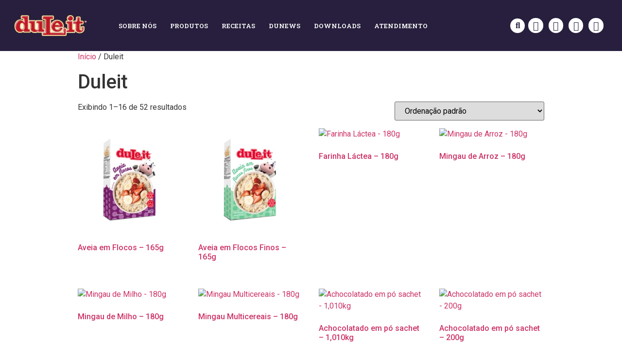

--- FILE ---
content_type: text/html; charset=UTF-8
request_url: https://duleit.com.br/categoria-produto/duleit/
body_size: 21732
content:
<!doctype html>
<html lang="pt-BR">
<head>
	<meta charset="UTF-8">
		<meta name="viewport" content="width=device-width, initial-scale=1">
	<link rel="profile" href="http://gmpg.org/xfn/11">
	<title>Duleit &#8211; Duleit</title>
<meta name='robots' content='max-image-preview:large' />
<link rel="alternate" type="application/rss+xml" title="Feed para Duleit &raquo;" href="https://duleit.com.br/feed/" />
<link rel="alternate" type="application/rss+xml" title="Feed de comentários para Duleit &raquo;" href="https://duleit.com.br/comments/feed/" />
<link rel="alternate" type="application/rss+xml" title="Feed para Duleit &raquo; Duleit Categoria" href="https://duleit.com.br/categoria-produto/duleit/feed/" />
<style id='wp-img-auto-sizes-contain-inline-css' type='text/css'>
img:is([sizes=auto i],[sizes^="auto," i]){contain-intrinsic-size:3000px 1500px}
/*# sourceURL=wp-img-auto-sizes-contain-inline-css */
</style>
<style id='wp-emoji-styles-inline-css' type='text/css'>

	img.wp-smiley, img.emoji {
		display: inline !important;
		border: none !important;
		box-shadow: none !important;
		height: 1em !important;
		width: 1em !important;
		margin: 0 0.07em !important;
		vertical-align: -0.1em !important;
		background: none !important;
		padding: 0 !important;
	}
/*# sourceURL=wp-emoji-styles-inline-css */
</style>
<link rel='stylesheet' id='wp-block-library-css' href='https://duleit.com.br/wp-includes/css/dist/block-library/style.min.css?ver=6.9' type='text/css' media='all' />
<style id='classic-theme-styles-inline-css' type='text/css'>
/*! This file is auto-generated */
.wp-block-button__link{color:#fff;background-color:#32373c;border-radius:9999px;box-shadow:none;text-decoration:none;padding:calc(.667em + 2px) calc(1.333em + 2px);font-size:1.125em}.wp-block-file__button{background:#32373c;color:#fff;text-decoration:none}
/*# sourceURL=/wp-includes/css/classic-themes.min.css */
</style>
<link rel='stylesheet' id='jet-engine-frontend-css' href='https://duleit.com.br/wp-content/plugins/jet-engine/assets/css/frontend.css?ver=3.8.0' type='text/css' media='all' />
<style id='global-styles-inline-css' type='text/css'>
:root{--wp--preset--aspect-ratio--square: 1;--wp--preset--aspect-ratio--4-3: 4/3;--wp--preset--aspect-ratio--3-4: 3/4;--wp--preset--aspect-ratio--3-2: 3/2;--wp--preset--aspect-ratio--2-3: 2/3;--wp--preset--aspect-ratio--16-9: 16/9;--wp--preset--aspect-ratio--9-16: 9/16;--wp--preset--color--black: #000000;--wp--preset--color--cyan-bluish-gray: #abb8c3;--wp--preset--color--white: #ffffff;--wp--preset--color--pale-pink: #f78da7;--wp--preset--color--vivid-red: #cf2e2e;--wp--preset--color--luminous-vivid-orange: #ff6900;--wp--preset--color--luminous-vivid-amber: #fcb900;--wp--preset--color--light-green-cyan: #7bdcb5;--wp--preset--color--vivid-green-cyan: #00d084;--wp--preset--color--pale-cyan-blue: #8ed1fc;--wp--preset--color--vivid-cyan-blue: #0693e3;--wp--preset--color--vivid-purple: #9b51e0;--wp--preset--gradient--vivid-cyan-blue-to-vivid-purple: linear-gradient(135deg,rgb(6,147,227) 0%,rgb(155,81,224) 100%);--wp--preset--gradient--light-green-cyan-to-vivid-green-cyan: linear-gradient(135deg,rgb(122,220,180) 0%,rgb(0,208,130) 100%);--wp--preset--gradient--luminous-vivid-amber-to-luminous-vivid-orange: linear-gradient(135deg,rgb(252,185,0) 0%,rgb(255,105,0) 100%);--wp--preset--gradient--luminous-vivid-orange-to-vivid-red: linear-gradient(135deg,rgb(255,105,0) 0%,rgb(207,46,46) 100%);--wp--preset--gradient--very-light-gray-to-cyan-bluish-gray: linear-gradient(135deg,rgb(238,238,238) 0%,rgb(169,184,195) 100%);--wp--preset--gradient--cool-to-warm-spectrum: linear-gradient(135deg,rgb(74,234,220) 0%,rgb(151,120,209) 20%,rgb(207,42,186) 40%,rgb(238,44,130) 60%,rgb(251,105,98) 80%,rgb(254,248,76) 100%);--wp--preset--gradient--blush-light-purple: linear-gradient(135deg,rgb(255,206,236) 0%,rgb(152,150,240) 100%);--wp--preset--gradient--blush-bordeaux: linear-gradient(135deg,rgb(254,205,165) 0%,rgb(254,45,45) 50%,rgb(107,0,62) 100%);--wp--preset--gradient--luminous-dusk: linear-gradient(135deg,rgb(255,203,112) 0%,rgb(199,81,192) 50%,rgb(65,88,208) 100%);--wp--preset--gradient--pale-ocean: linear-gradient(135deg,rgb(255,245,203) 0%,rgb(182,227,212) 50%,rgb(51,167,181) 100%);--wp--preset--gradient--electric-grass: linear-gradient(135deg,rgb(202,248,128) 0%,rgb(113,206,126) 100%);--wp--preset--gradient--midnight: linear-gradient(135deg,rgb(2,3,129) 0%,rgb(40,116,252) 100%);--wp--preset--font-size--small: 13px;--wp--preset--font-size--medium: 20px;--wp--preset--font-size--large: 36px;--wp--preset--font-size--x-large: 42px;--wp--preset--spacing--20: 0.44rem;--wp--preset--spacing--30: 0.67rem;--wp--preset--spacing--40: 1rem;--wp--preset--spacing--50: 1.5rem;--wp--preset--spacing--60: 2.25rem;--wp--preset--spacing--70: 3.38rem;--wp--preset--spacing--80: 5.06rem;--wp--preset--shadow--natural: 6px 6px 9px rgba(0, 0, 0, 0.2);--wp--preset--shadow--deep: 12px 12px 50px rgba(0, 0, 0, 0.4);--wp--preset--shadow--sharp: 6px 6px 0px rgba(0, 0, 0, 0.2);--wp--preset--shadow--outlined: 6px 6px 0px -3px rgb(255, 255, 255), 6px 6px rgb(0, 0, 0);--wp--preset--shadow--crisp: 6px 6px 0px rgb(0, 0, 0);}:where(.is-layout-flex){gap: 0.5em;}:where(.is-layout-grid){gap: 0.5em;}body .is-layout-flex{display: flex;}.is-layout-flex{flex-wrap: wrap;align-items: center;}.is-layout-flex > :is(*, div){margin: 0;}body .is-layout-grid{display: grid;}.is-layout-grid > :is(*, div){margin: 0;}:where(.wp-block-columns.is-layout-flex){gap: 2em;}:where(.wp-block-columns.is-layout-grid){gap: 2em;}:where(.wp-block-post-template.is-layout-flex){gap: 1.25em;}:where(.wp-block-post-template.is-layout-grid){gap: 1.25em;}.has-black-color{color: var(--wp--preset--color--black) !important;}.has-cyan-bluish-gray-color{color: var(--wp--preset--color--cyan-bluish-gray) !important;}.has-white-color{color: var(--wp--preset--color--white) !important;}.has-pale-pink-color{color: var(--wp--preset--color--pale-pink) !important;}.has-vivid-red-color{color: var(--wp--preset--color--vivid-red) !important;}.has-luminous-vivid-orange-color{color: var(--wp--preset--color--luminous-vivid-orange) !important;}.has-luminous-vivid-amber-color{color: var(--wp--preset--color--luminous-vivid-amber) !important;}.has-light-green-cyan-color{color: var(--wp--preset--color--light-green-cyan) !important;}.has-vivid-green-cyan-color{color: var(--wp--preset--color--vivid-green-cyan) !important;}.has-pale-cyan-blue-color{color: var(--wp--preset--color--pale-cyan-blue) !important;}.has-vivid-cyan-blue-color{color: var(--wp--preset--color--vivid-cyan-blue) !important;}.has-vivid-purple-color{color: var(--wp--preset--color--vivid-purple) !important;}.has-black-background-color{background-color: var(--wp--preset--color--black) !important;}.has-cyan-bluish-gray-background-color{background-color: var(--wp--preset--color--cyan-bluish-gray) !important;}.has-white-background-color{background-color: var(--wp--preset--color--white) !important;}.has-pale-pink-background-color{background-color: var(--wp--preset--color--pale-pink) !important;}.has-vivid-red-background-color{background-color: var(--wp--preset--color--vivid-red) !important;}.has-luminous-vivid-orange-background-color{background-color: var(--wp--preset--color--luminous-vivid-orange) !important;}.has-luminous-vivid-amber-background-color{background-color: var(--wp--preset--color--luminous-vivid-amber) !important;}.has-light-green-cyan-background-color{background-color: var(--wp--preset--color--light-green-cyan) !important;}.has-vivid-green-cyan-background-color{background-color: var(--wp--preset--color--vivid-green-cyan) !important;}.has-pale-cyan-blue-background-color{background-color: var(--wp--preset--color--pale-cyan-blue) !important;}.has-vivid-cyan-blue-background-color{background-color: var(--wp--preset--color--vivid-cyan-blue) !important;}.has-vivid-purple-background-color{background-color: var(--wp--preset--color--vivid-purple) !important;}.has-black-border-color{border-color: var(--wp--preset--color--black) !important;}.has-cyan-bluish-gray-border-color{border-color: var(--wp--preset--color--cyan-bluish-gray) !important;}.has-white-border-color{border-color: var(--wp--preset--color--white) !important;}.has-pale-pink-border-color{border-color: var(--wp--preset--color--pale-pink) !important;}.has-vivid-red-border-color{border-color: var(--wp--preset--color--vivid-red) !important;}.has-luminous-vivid-orange-border-color{border-color: var(--wp--preset--color--luminous-vivid-orange) !important;}.has-luminous-vivid-amber-border-color{border-color: var(--wp--preset--color--luminous-vivid-amber) !important;}.has-light-green-cyan-border-color{border-color: var(--wp--preset--color--light-green-cyan) !important;}.has-vivid-green-cyan-border-color{border-color: var(--wp--preset--color--vivid-green-cyan) !important;}.has-pale-cyan-blue-border-color{border-color: var(--wp--preset--color--pale-cyan-blue) !important;}.has-vivid-cyan-blue-border-color{border-color: var(--wp--preset--color--vivid-cyan-blue) !important;}.has-vivid-purple-border-color{border-color: var(--wp--preset--color--vivid-purple) !important;}.has-vivid-cyan-blue-to-vivid-purple-gradient-background{background: var(--wp--preset--gradient--vivid-cyan-blue-to-vivid-purple) !important;}.has-light-green-cyan-to-vivid-green-cyan-gradient-background{background: var(--wp--preset--gradient--light-green-cyan-to-vivid-green-cyan) !important;}.has-luminous-vivid-amber-to-luminous-vivid-orange-gradient-background{background: var(--wp--preset--gradient--luminous-vivid-amber-to-luminous-vivid-orange) !important;}.has-luminous-vivid-orange-to-vivid-red-gradient-background{background: var(--wp--preset--gradient--luminous-vivid-orange-to-vivid-red) !important;}.has-very-light-gray-to-cyan-bluish-gray-gradient-background{background: var(--wp--preset--gradient--very-light-gray-to-cyan-bluish-gray) !important;}.has-cool-to-warm-spectrum-gradient-background{background: var(--wp--preset--gradient--cool-to-warm-spectrum) !important;}.has-blush-light-purple-gradient-background{background: var(--wp--preset--gradient--blush-light-purple) !important;}.has-blush-bordeaux-gradient-background{background: var(--wp--preset--gradient--blush-bordeaux) !important;}.has-luminous-dusk-gradient-background{background: var(--wp--preset--gradient--luminous-dusk) !important;}.has-pale-ocean-gradient-background{background: var(--wp--preset--gradient--pale-ocean) !important;}.has-electric-grass-gradient-background{background: var(--wp--preset--gradient--electric-grass) !important;}.has-midnight-gradient-background{background: var(--wp--preset--gradient--midnight) !important;}.has-small-font-size{font-size: var(--wp--preset--font-size--small) !important;}.has-medium-font-size{font-size: var(--wp--preset--font-size--medium) !important;}.has-large-font-size{font-size: var(--wp--preset--font-size--large) !important;}.has-x-large-font-size{font-size: var(--wp--preset--font-size--x-large) !important;}
:where(.wp-block-post-template.is-layout-flex){gap: 1.25em;}:where(.wp-block-post-template.is-layout-grid){gap: 1.25em;}
:where(.wp-block-term-template.is-layout-flex){gap: 1.25em;}:where(.wp-block-term-template.is-layout-grid){gap: 1.25em;}
:where(.wp-block-columns.is-layout-flex){gap: 2em;}:where(.wp-block-columns.is-layout-grid){gap: 2em;}
:root :where(.wp-block-pullquote){font-size: 1.5em;line-height: 1.6;}
/*# sourceURL=global-styles-inline-css */
</style>
<link rel='stylesheet' id='contact-form-7-css' href='https://duleit.com.br/wp-content/plugins/contact-form-7/includes/css/styles.css?ver=6.1.4' type='text/css' media='all' />
<style id='contact-form-7-inline-css' type='text/css'>
.wpcf7 .wpcf7-recaptcha iframe {margin-bottom: 0;}.wpcf7 .wpcf7-recaptcha[data-align="center"] > div {margin: 0 auto;}.wpcf7 .wpcf7-recaptcha[data-align="right"] > div {margin: 0 0 0 auto;}
/*# sourceURL=contact-form-7-inline-css */
</style>
<link rel='stylesheet' id='woocommerce-layout-css' href='https://duleit.com.br/wp-content/plugins/woocommerce/assets/css/woocommerce-layout.css?ver=10.4.3' type='text/css' media='all' />
<link rel='stylesheet' id='woocommerce-smallscreen-css' href='https://duleit.com.br/wp-content/plugins/woocommerce/assets/css/woocommerce-smallscreen.css?ver=10.4.3' type='text/css' media='only screen and (max-width: 768px)' />
<link rel='stylesheet' id='woocommerce-general-css' href='https://duleit.com.br/wp-content/plugins/woocommerce/assets/css/woocommerce.css?ver=10.4.3' type='text/css' media='all' />
<style id='woocommerce-inline-inline-css' type='text/css'>
.woocommerce form .form-row .required { visibility: visible; }
/*# sourceURL=woocommerce-inline-inline-css */
</style>
<link rel='stylesheet' id='hello-elementor-css' href='https://duleit.com.br/wp-content/themes/hello-elementor/style.min.css?ver=2.3.1' type='text/css' media='all' />
<link rel='stylesheet' id='hello-elementor-theme-style-css' href='https://duleit.com.br/wp-content/themes/hello-elementor/theme.min.css?ver=2.3.1' type='text/css' media='all' />
<link rel='stylesheet' id='e-sticky-css' href='https://duleit.com.br/wp-content/plugins/elementor-pro/assets/css/modules/sticky.min.css?ver=3.33.2' type='text/css' media='all' />
<link rel='stylesheet' id='elementor-frontend-css' href='https://duleit.com.br/wp-content/plugins/elementor/assets/css/frontend.min.css?ver=3.33.4' type='text/css' media='all' />
<link rel='stylesheet' id='widget-image-css' href='https://duleit.com.br/wp-content/plugins/elementor/assets/css/widget-image.min.css?ver=3.33.4' type='text/css' media='all' />
<link rel='stylesheet' id='widget-nav-menu-css' href='https://duleit.com.br/wp-content/plugins/elementor-pro/assets/css/widget-nav-menu.min.css?ver=3.33.2' type='text/css' media='all' />
<link rel='stylesheet' id='widget-search-form-css' href='https://duleit.com.br/wp-content/plugins/elementor-pro/assets/css/widget-search-form.min.css?ver=3.33.2' type='text/css' media='all' />
<link rel='stylesheet' id='elementor-icons-shared-0-css' href='https://duleit.com.br/wp-content/plugins/elementor/assets/lib/font-awesome/css/fontawesome.min.css?ver=5.15.3' type='text/css' media='all' />
<link rel='stylesheet' id='elementor-icons-fa-solid-css' href='https://duleit.com.br/wp-content/plugins/elementor/assets/lib/font-awesome/css/solid.min.css?ver=5.15.3' type='text/css' media='all' />
<link rel='stylesheet' id='widget-social-icons-css' href='https://duleit.com.br/wp-content/plugins/elementor/assets/css/widget-social-icons.min.css?ver=3.33.4' type='text/css' media='all' />
<link rel='stylesheet' id='e-apple-webkit-css' href='https://duleit.com.br/wp-content/plugins/elementor/assets/css/conditionals/apple-webkit.min.css?ver=3.33.4' type='text/css' media='all' />
<link rel='stylesheet' id='jet-blocks-css' href='https://duleit.com.br/wp-content/uploads/elementor/css/custom-jet-blocks.css?ver=1.3.21' type='text/css' media='all' />
<link rel='stylesheet' id='elementor-icons-css' href='https://duleit.com.br/wp-content/plugins/elementor/assets/lib/eicons/css/elementor-icons.min.css?ver=5.44.0' type='text/css' media='all' />
<link rel='stylesheet' id='elementor-post-7-css' href='https://duleit.com.br/wp-content/uploads/elementor/css/post-7.css?ver=1766455939' type='text/css' media='all' />
<link rel='stylesheet' id='elementor-post-8-css' href='https://duleit.com.br/wp-content/uploads/elementor/css/post-8.css?ver=1766455940' type='text/css' media='all' />
<link rel='stylesheet' id='elementor-post-380-css' href='https://duleit.com.br/wp-content/uploads/elementor/css/post-380.css?ver=1766455940' type='text/css' media='all' />
<link rel='stylesheet' id='ekit-widget-styles-css' href='https://duleit.com.br/wp-content/plugins/elementskit-lite/widgets/init/assets/css/widget-styles.css?ver=3.7.7' type='text/css' media='all' />
<link rel='stylesheet' id='ekit-widget-styles-pro-css' href='https://duleit.com.br/wp-content/plugins/elementskit/widgets/init/assets/css/widget-styles-pro.css?ver=4.1.2' type='text/css' media='all' />
<link rel='stylesheet' id='ekit-responsive-css' href='https://duleit.com.br/wp-content/plugins/elementskit-lite/widgets/init/assets/css/responsive.css?ver=3.7.7' type='text/css' media='all' />
<link rel='stylesheet' id='widget-icon-list-css' href='https://duleit.com.br/wp-content/plugins/elementor/assets/css/widget-icon-list.min.css?ver=3.33.4' type='text/css' media='all' />
<link rel='stylesheet' id='ecs-styles-css' href='https://duleit.com.br/wp-content/plugins/ele-custom-skin/assets/css/ecs-style.css?ver=3.1.9' type='text/css' media='all' />
<link rel='stylesheet' id='elementor-post-197-css' href='https://duleit.com.br/wp-content/uploads/elementor/css/post-197.css?ver=1625149226' type='text/css' media='all' />
<link rel='stylesheet' id='elementor-gf-roboto-css' href='https://fonts.googleapis.com/css?family=Roboto:100,100italic,200,200italic,300,300italic,400,400italic,500,500italic,600,600italic,700,700italic,800,800italic,900,900italic&#038;display=auto' type='text/css' media='all' />
<link rel='stylesheet' id='elementor-gf-robotoslab-css' href='https://fonts.googleapis.com/css?family=Roboto+Slab:100,100italic,200,200italic,300,300italic,400,400italic,500,500italic,600,600italic,700,700italic,800,800italic,900,900italic&#038;display=auto' type='text/css' media='all' />
<link rel='stylesheet' id='elementor-icons-fa-brands-css' href='https://duleit.com.br/wp-content/plugins/elementor/assets/lib/font-awesome/css/brands.min.css?ver=5.15.3' type='text/css' media='all' />
<script type="text/javascript" src="https://duleit.com.br/wp-includes/js/jquery/jquery.min.js?ver=3.7.1" id="jquery-core-js"></script>
<script type="text/javascript" src="https://duleit.com.br/wp-includes/js/jquery/jquery-migrate.min.js?ver=3.4.1" id="jquery-migrate-js"></script>
<script type="text/javascript" id="3d-flip-book-client-locale-loader-js-extra">
/* <![CDATA[ */
var FB3D_CLIENT_LOCALE = {"ajaxurl":"https://duleit.com.br/wp-admin/admin-ajax.php","dictionary":{"Table of contents":"Table of contents","Close":"Close","Bookmarks":"Bookmarks","Thumbnails":"Thumbnails","Search":"Search","Share":"Share","Facebook":"Facebook","Twitter":"Twitter","Email":"Email","Play":"Play","Previous page":"Previous page","Next page":"Next page","Zoom in":"Zoom in","Zoom out":"Zoom out","Fit view":"Fit view","Auto play":"Auto play","Full screen":"Full screen","More":"More","Smart pan":"Smart pan","Single page":"Single page","Sounds":"Sounds","Stats":"Stats","Print":"Print","Download":"Download","Goto first page":"Goto first page","Goto last page":"Goto last page"},"images":"https://duleit.com.br/wp-content/plugins/interactive-3d-flipbook-powered-physics-engine/assets/images/","jsData":{"urls":[],"posts":{"ids_mis":[],"ids":[]},"pages":[],"firstPages":[],"bookCtrlProps":[],"bookTemplates":[]},"key":"3d-flip-book","pdfJS":{"pdfJsLib":"https://duleit.com.br/wp-content/plugins/interactive-3d-flipbook-powered-physics-engine/assets/js/pdf.min.js?ver=4.3.136","pdfJsWorker":"https://duleit.com.br/wp-content/plugins/interactive-3d-flipbook-powered-physics-engine/assets/js/pdf.worker.js?ver=4.3.136","stablePdfJsLib":"https://duleit.com.br/wp-content/plugins/interactive-3d-flipbook-powered-physics-engine/assets/js/stable/pdf.min.js?ver=2.5.207","stablePdfJsWorker":"https://duleit.com.br/wp-content/plugins/interactive-3d-flipbook-powered-physics-engine/assets/js/stable/pdf.worker.js?ver=2.5.207","pdfJsCMapUrl":"https://duleit.com.br/wp-content/plugins/interactive-3d-flipbook-powered-physics-engine/assets/cmaps/"},"cacheurl":"https://duleit.com.br/wp-content/uploads/3d-flip-book/cache/","pluginsurl":"https://duleit.com.br/wp-content/plugins/","pluginurl":"https://duleit.com.br/wp-content/plugins/interactive-3d-flipbook-powered-physics-engine/","thumbnailSize":{"width":"150","height":"150"},"version":"1.16.17"};
//# sourceURL=3d-flip-book-client-locale-loader-js-extra
/* ]]> */
</script>
<script type="text/javascript" src="https://duleit.com.br/wp-content/plugins/interactive-3d-flipbook-powered-physics-engine/assets/js/client-locale-loader.js?ver=1.16.17" id="3d-flip-book-client-locale-loader-js" async="async" data-wp-strategy="async"></script>
<script type="text/javascript" src="https://duleit.com.br/wp-content/plugins/woocommerce/assets/js/jquery-blockui/jquery.blockUI.min.js?ver=2.7.0-wc.10.4.3" id="wc-jquery-blockui-js" defer="defer" data-wp-strategy="defer"></script>
<script type="text/javascript" id="wc-add-to-cart-js-extra">
/* <![CDATA[ */
var wc_add_to_cart_params = {"ajax_url":"/wp-admin/admin-ajax.php","wc_ajax_url":"/?wc-ajax=%%endpoint%%","i18n_view_cart":"Ver carrinho","cart_url":"https://duleit.com.br/carrinho/","is_cart":"","cart_redirect_after_add":"no"};
//# sourceURL=wc-add-to-cart-js-extra
/* ]]> */
</script>
<script type="text/javascript" src="https://duleit.com.br/wp-content/plugins/woocommerce/assets/js/frontend/add-to-cart.min.js?ver=10.4.3" id="wc-add-to-cart-js" defer="defer" data-wp-strategy="defer"></script>
<script type="text/javascript" src="https://duleit.com.br/wp-content/plugins/woocommerce/assets/js/js-cookie/js.cookie.min.js?ver=2.1.4-wc.10.4.3" id="wc-js-cookie-js" defer="defer" data-wp-strategy="defer"></script>
<script type="text/javascript" id="woocommerce-js-extra">
/* <![CDATA[ */
var woocommerce_params = {"ajax_url":"/wp-admin/admin-ajax.php","wc_ajax_url":"/?wc-ajax=%%endpoint%%","i18n_password_show":"Mostrar senha","i18n_password_hide":"Ocultar senha"};
//# sourceURL=woocommerce-js-extra
/* ]]> */
</script>
<script type="text/javascript" src="https://duleit.com.br/wp-content/plugins/woocommerce/assets/js/frontend/woocommerce.min.js?ver=10.4.3" id="woocommerce-js" defer="defer" data-wp-strategy="defer"></script>
<script type="text/javascript" id="ecs_ajax_load-js-extra">
/* <![CDATA[ */
var ecs_ajax_params = {"ajaxurl":"https://duleit.com.br/wp-admin/admin-ajax.php","posts":"{\"product_cat\":\"duleit\",\"error\":\"\",\"m\":\"\",\"p\":0,\"post_parent\":\"\",\"subpost\":\"\",\"subpost_id\":\"\",\"attachment\":\"\",\"attachment_id\":0,\"name\":\"\",\"pagename\":\"\",\"page_id\":0,\"second\":\"\",\"minute\":\"\",\"hour\":\"\",\"day\":0,\"monthnum\":0,\"year\":0,\"w\":0,\"category_name\":\"\",\"tag\":\"\",\"cat\":\"\",\"tag_id\":\"\",\"author\":\"\",\"author_name\":\"\",\"feed\":\"\",\"tb\":\"\",\"paged\":0,\"meta_key\":\"\",\"meta_value\":\"\",\"preview\":\"\",\"s\":\"\",\"sentence\":\"\",\"title\":\"\",\"fields\":\"all\",\"menu_order\":\"\",\"embed\":\"\",\"category__in\":[],\"category__not_in\":[],\"category__and\":[],\"post__in\":[],\"post__not_in\":[],\"post_name__in\":[],\"tag__in\":[],\"tag__not_in\":[],\"tag__and\":[],\"tag_slug__in\":[],\"tag_slug__and\":[],\"post_parent__in\":[],\"post_parent__not_in\":[],\"author__in\":[],\"author__not_in\":[],\"search_columns\":[],\"orderby\":\"menu_order title\",\"order\":\"ASC\",\"meta_query\":[],\"tax_query\":{\"relation\":\"AND\",\"0\":{\"taxonomy\":\"product_visibility\",\"field\":\"term_taxonomy_id\",\"terms\":[15],\"operator\":\"NOT IN\"}},\"wc_query\":\"product_query\",\"posts_per_page\":16,\"ignore_sticky_posts\":false,\"suppress_filters\":false,\"cache_results\":true,\"update_post_term_cache\":true,\"update_menu_item_cache\":false,\"lazy_load_term_meta\":true,\"update_post_meta_cache\":true,\"post_type\":\"\",\"nopaging\":false,\"comments_per_page\":\"50\",\"no_found_rows\":false,\"taxonomy\":\"product_cat\",\"term\":\"duleit\"}"};
//# sourceURL=ecs_ajax_load-js-extra
/* ]]> */
</script>
<script type="text/javascript" src="https://duleit.com.br/wp-content/plugins/ele-custom-skin/assets/js/ecs_ajax_pagination.js?ver=3.1.9" id="ecs_ajax_load-js"></script>
<script type="text/javascript" src="https://duleit.com.br/wp-content/plugins/ele-custom-skin/assets/js/ecs.js?ver=3.1.9" id="ecs-script-js"></script>
<link rel="https://api.w.org/" href="https://duleit.com.br/wp-json/" /><link rel="alternate" title="JSON" type="application/json" href="https://duleit.com.br/wp-json/wp/v2/product_cat/27" /><link rel="EditURI" type="application/rsd+xml" title="RSD" href="https://duleit.com.br/xmlrpc.php?rsd" />
<meta name="generator" content="WordPress 6.9" />
<meta name="generator" content="WooCommerce 10.4.3" />
	<noscript><style>.woocommerce-product-gallery{ opacity: 1 !important; }</style></noscript>
	<meta name="generator" content="Elementor 3.33.4; features: additional_custom_breakpoints; settings: css_print_method-external, google_font-enabled, font_display-auto">
<script type="text/javascript">var elementskit_module_parallax_url = "https://duleit.com.br/wp-content/plugins/elementskit/modules/parallax/";</script>			<style>
				.e-con.e-parent:nth-of-type(n+4):not(.e-lazyloaded):not(.e-no-lazyload),
				.e-con.e-parent:nth-of-type(n+4):not(.e-lazyloaded):not(.e-no-lazyload) * {
					background-image: none !important;
				}
				@media screen and (max-height: 1024px) {
					.e-con.e-parent:nth-of-type(n+3):not(.e-lazyloaded):not(.e-no-lazyload),
					.e-con.e-parent:nth-of-type(n+3):not(.e-lazyloaded):not(.e-no-lazyload) * {
						background-image: none !important;
					}
				}
				@media screen and (max-height: 640px) {
					.e-con.e-parent:nth-of-type(n+2):not(.e-lazyloaded):not(.e-no-lazyload),
					.e-con.e-parent:nth-of-type(n+2):not(.e-lazyloaded):not(.e-no-lazyload) * {
						background-image: none !important;
					}
				}
			</style>
			<link rel="icon" href="https://duleit.com.br/wp-content/uploads/2021/07/cropped-Sem-título-1_Prancheta-1-cópia-2-32x32.png" sizes="32x32" />
<link rel="icon" href="https://duleit.com.br/wp-content/uploads/2021/07/cropped-Sem-título-1_Prancheta-1-cópia-2-192x192.png" sizes="192x192" />
<link rel="apple-touch-icon" href="https://duleit.com.br/wp-content/uploads/2021/07/cropped-Sem-título-1_Prancheta-1-cópia-2-180x180.png" />
<meta name="msapplication-TileImage" content="https://duleit.com.br/wp-content/uploads/2021/07/cropped-Sem-título-1_Prancheta-1-cópia-2-270x270.png" />
		<style type="text/css" id="wp-custom-css">
			div.field_type-star_rating_field ul.star-rating {    
  font-size: 16px !important;    
	}


[type=button], [type=submit], button {
  color: #fff;
	background-color: #271F3D;
	border: 0px;
	}

[type=button]:focus, [type=button]:hover, [type=submit]:focus, [type=submit]:hover, button:focus, button:hover {
  color: #fff;
  background-color: #DE0000;
  text-decoration: none;
	}

a.glink {padding: 3px;}

.elementor-widget-image a {
    display: inline;
}		</style>
			
	<!-- Global site tag (gtag.js) - Google Analytics -->
	<script async src="https://www.googletagmanager.com/gtag/js?id=UA-89054239-1"></script>
	<script>
	  window.dataLayer = window.dataLayer || [];
	  function gtag(){dataLayer.push(arguments);}
	  gtag('js', new Date());

 	 gtag('config', 'UA-89054239-1');
	</script>
	
</head>
<body class="archive tax-product_cat term-duleit term-27 wp-custom-logo wp-theme-hello-elementor theme-hello-elementor woocommerce woocommerce-page woocommerce-no-js elementor-default elementor-kit-7">

		<header data-elementor-type="header" data-elementor-id="8" class="elementor elementor-8 elementor-location-header" data-elementor-post-type="elementor_library">
					<section class="elementor-section elementor-top-section elementor-element elementor-element-58f34ef elementor-section-height-min-height elementor-hidden-desktop elementor-hidden-tablet elementor-hidden-phone elementor-section-boxed elementor-section-height-default elementor-section-items-middle" data-id="58f34ef" data-element_type="section" data-settings="{&quot;background_background&quot;:&quot;classic&quot;,&quot;sticky&quot;:&quot;top&quot;,&quot;ekit_has_onepagescroll_dot&quot;:&quot;yes&quot;,&quot;sticky_on&quot;:[&quot;desktop&quot;,&quot;tablet&quot;,&quot;mobile&quot;],&quot;sticky_offset&quot;:0,&quot;sticky_effects_offset&quot;:0,&quot;sticky_anchor_link_offset&quot;:0}">
						<div class="elementor-container elementor-column-gap-default">
					<div class="elementor-column elementor-col-100 elementor-top-column elementor-element elementor-element-93dcbd7" data-id="93dcbd7" data-element_type="column">
			<div class="elementor-widget-wrap elementor-element-populated">
						<div class="elementor-element elementor-element-1c18e14 elementor-widget elementor-widget-jet-auth-links" data-id="1c18e14" data-element_type="widget" data-settings="{&quot;ekit_we_effect_on&quot;:&quot;none&quot;}" data-widget_type="jet-auth-links.default">
				<div class="elementor-widget-container">
					<div class="elementor-jet-auth-links jet-blocks"><div class="jet-auth-links"><div class="jet-auth-links__section jet-auth-links__login">
		<a class="jet-auth-links__item" href="https://duleit.com.br/login/"><span class="jet-auth-links__item-icon jet-blocks-icon"><i aria-hidden="true" class="fas fa-lock"></i></span><span class="jet-auth-links__item-text">Entrar</span></a>
</div><div class="jet-auth-links__section jet-auth-links__register">
	<div class="jet-auth-links__prefix">ou</div>	<a class="jet-auth-links__item" href="https://duleit.com.br/cadastro-de-usuario/"><span class="jet-auth-links__item-icon jet-blocks-icon"><i aria-hidden="true" class="fas fa-user-plus"></i></span><span class="jet-auth-links__item-text">Cadastro para Representantes</span></a>
</div></div>
</div>				</div>
				</div>
					</div>
		</div>
					</div>
		</section>
				<section class="elementor-section elementor-top-section elementor-element elementor-element-78e4f2b elementor-section-height-min-height elementor-section-boxed elementor-section-height-default elementor-section-items-middle" data-id="78e4f2b" data-element_type="section" data-settings="{&quot;background_background&quot;:&quot;classic&quot;,&quot;sticky&quot;:&quot;top&quot;,&quot;ekit_has_onepagescroll_dot&quot;:&quot;yes&quot;,&quot;sticky_on&quot;:[&quot;desktop&quot;,&quot;tablet&quot;,&quot;mobile&quot;],&quot;sticky_offset&quot;:0,&quot;sticky_effects_offset&quot;:0,&quot;sticky_anchor_link_offset&quot;:0}">
						<div class="elementor-container elementor-column-gap-default">
					<div class="elementor-column elementor-col-33 elementor-top-column elementor-element elementor-element-c8c5095" data-id="c8c5095" data-element_type="column">
			<div class="elementor-widget-wrap elementor-element-populated">
						<div class="elementor-element elementor-element-911ce04 elementor-widget elementor-widget-theme-site-logo elementor-widget-image" data-id="911ce04" data-element_type="widget" data-settings="{&quot;ekit_we_effect_on&quot;:&quot;none&quot;}" data-widget_type="theme-site-logo.default">
				<div class="elementor-widget-container">
											<a href="https://duleit.com.br">
			<img width="232" height="66" src="https://duleit.com.br/wp-content/uploads/2021/05/cropped-logo-duleit.png" class="attachment-full size-full wp-image-13" alt="" />				</a>
											</div>
				</div>
					</div>
		</div>
				<div class="elementor-column elementor-col-33 elementor-top-column elementor-element elementor-element-be9a0dc" data-id="be9a0dc" data-element_type="column">
			<div class="elementor-widget-wrap elementor-element-populated">
						<div class="elementor-element elementor-element-0ba9e84 elementor-nav-menu__align-center elementor-nav-menu--stretch elementor-widget-tablet__width-auto elementor-nav-menu--dropdown-tablet elementor-nav-menu__text-align-aside elementor-nav-menu--toggle elementor-nav-menu--burger elementor-widget elementor-widget-nav-menu" data-id="0ba9e84" data-element_type="widget" data-settings="{&quot;full_width&quot;:&quot;stretch&quot;,&quot;layout&quot;:&quot;horizontal&quot;,&quot;submenu_icon&quot;:{&quot;value&quot;:&quot;&lt;i class=\&quot;fas fa-caret-down\&quot; aria-hidden=\&quot;true\&quot;&gt;&lt;\/i&gt;&quot;,&quot;library&quot;:&quot;fa-solid&quot;},&quot;toggle&quot;:&quot;burger&quot;,&quot;ekit_we_effect_on&quot;:&quot;none&quot;}" data-widget_type="nav-menu.default">
				<div class="elementor-widget-container">
								<nav aria-label="Menu" class="elementor-nav-menu--main elementor-nav-menu__container elementor-nav-menu--layout-horizontal e--pointer-background e--animation-fade">
				<ul id="menu-1-0ba9e84" class="elementor-nav-menu"><li class="menu-item menu-item-type-post_type menu-item-object-page menu-item-6184"><a href="https://duleit.com.br/sobre-nos/" class="elementor-item">SOBRE NÓS</a></li>
<li class="menu-item menu-item-type-custom menu-item-object-custom menu-item-has-children menu-item-26"><a href="#" class="elementor-item elementor-item-anchor">PRODUTOS</a>
<ul class="sub-menu elementor-nav-menu--dropdown">
	<li class="menu-item menu-item-type-post_type menu-item-object-page menu-item-has-children menu-item-6193"><a href="https://duleit.com.br/produtos-duleit/" class="elementor-sub-item">DuLeit</a>
	<ul class="sub-menu elementor-nav-menu--dropdown">
		<li class="menu-item menu-item-type-post_type menu-item-object-page menu-item-7421"><a href="https://duleit.com.br/linha-classica/" class="elementor-sub-item">Linha Clássica</a></li>
		<li class="menu-item menu-item-type-post_type menu-item-object-page menu-item-7433"><a href="https://duleit.com.br/linha-premier/" class="elementor-sub-item">Linha Premier</a></li>
		<li class="menu-item menu-item-type-post_type menu-item-object-page menu-item-7427"><a href="https://duleit.com.br/linha-intense/" class="elementor-sub-item">Linha Intense</a></li>
	</ul>
</li>
	<li class="menu-item menu-item-type-post_type menu-item-object-page menu-item-6194"><a href="https://duleit.com.br/produtos-duleve/" class="elementor-sub-item">DuLeve</a></li>
	<li class="menu-item menu-item-type-post_type menu-item-object-page menu-item-6191"><a href="https://duleit.com.br/produtos-ducake/" class="elementor-sub-item">DuCake</a></li>
</ul>
</li>
<li class="menu-item menu-item-type-post_type menu-item-object-page menu-item-has-children menu-item-6689"><a href="https://duleit.com.br/receitas/" class="elementor-item">RECEITAS</a>
<ul class="sub-menu elementor-nav-menu--dropdown">
	<li class="menu-item menu-item-type-post_type menu-item-object-page menu-item-7545"><a href="https://duleit.com.br/cozinhas-do-brasil/" class="elementor-sub-item">Cozinhas do Brasil</a></li>
	<li class="menu-item menu-item-type-post_type menu-item-object-page menu-item-7551"><a href="https://duleit.com.br/delicias-duleit/" class="elementor-sub-item">Delícias Duleit</a></li>
	<li class="menu-item menu-item-type-post_type menu-item-object-page menu-item-7557"><a href="https://duleit.com.br/delicias-lucrativas-duleit/" class="elementor-sub-item">Delícias Lucrativas Duleit</a></li>
	<li class="menu-item menu-item-type-post_type menu-item-object-page menu-item-7539"><a href="https://duleit.com.br/a-magia-dos-sabores/" class="elementor-sub-item">A Magia Dos Sabores</a></li>
</ul>
</li>
<li class="menu-item menu-item-type-post_type menu-item-object-page menu-item-has-children menu-item-6844"><a href="https://duleit.com.br/dunews/" class="elementor-item">DUNEWS</a>
<ul class="sub-menu elementor-nav-menu--dropdown">
	<li class="menu-item menu-item-type-post_type menu-item-object-page menu-item-8242"><a href="https://duleit.com.br/dulist/" class="elementor-sub-item">Dulist</a></li>
	<li class="menu-item menu-item-type-post_type menu-item-object-page menu-item-8241"><a href="https://duleit.com.br/proteine-se/" class="elementor-sub-item">Proteíne-se</a></li>
	<li class="menu-item menu-item-type-post_type menu-item-object-post menu-item-8532"><a href="https://duleit.com.br/ta-no-copo-ta-duleit/" class="elementor-sub-item">Tá no Copo, Tá DuLeit</a></li>
</ul>
</li>
<li class="menu-item menu-item-type-post_type menu-item-object-page menu-item-7228"><a href="https://duleit.com.br/downloads/" class="elementor-item">DOWNLOADS</a></li>
<li class="menu-item menu-item-type-post_type menu-item-object-page menu-item-6690"><a href="https://duleit.com.br/atendimento/" class="elementor-item">ATENDIMENTO</a></li>
</ul>			</nav>
					<div class="elementor-menu-toggle" role="button" tabindex="0" aria-label="Alternar menu" aria-expanded="false">
			<i aria-hidden="true" role="presentation" class="elementor-menu-toggle__icon--open eicon-menu-bar"></i><i aria-hidden="true" role="presentation" class="elementor-menu-toggle__icon--close eicon-close"></i>		</div>
					<nav class="elementor-nav-menu--dropdown elementor-nav-menu__container" aria-hidden="true">
				<ul id="menu-2-0ba9e84" class="elementor-nav-menu"><li class="menu-item menu-item-type-post_type menu-item-object-page menu-item-6184"><a href="https://duleit.com.br/sobre-nos/" class="elementor-item" tabindex="-1">SOBRE NÓS</a></li>
<li class="menu-item menu-item-type-custom menu-item-object-custom menu-item-has-children menu-item-26"><a href="#" class="elementor-item elementor-item-anchor" tabindex="-1">PRODUTOS</a>
<ul class="sub-menu elementor-nav-menu--dropdown">
	<li class="menu-item menu-item-type-post_type menu-item-object-page menu-item-has-children menu-item-6193"><a href="https://duleit.com.br/produtos-duleit/" class="elementor-sub-item" tabindex="-1">DuLeit</a>
	<ul class="sub-menu elementor-nav-menu--dropdown">
		<li class="menu-item menu-item-type-post_type menu-item-object-page menu-item-7421"><a href="https://duleit.com.br/linha-classica/" class="elementor-sub-item" tabindex="-1">Linha Clássica</a></li>
		<li class="menu-item menu-item-type-post_type menu-item-object-page menu-item-7433"><a href="https://duleit.com.br/linha-premier/" class="elementor-sub-item" tabindex="-1">Linha Premier</a></li>
		<li class="menu-item menu-item-type-post_type menu-item-object-page menu-item-7427"><a href="https://duleit.com.br/linha-intense/" class="elementor-sub-item" tabindex="-1">Linha Intense</a></li>
	</ul>
</li>
	<li class="menu-item menu-item-type-post_type menu-item-object-page menu-item-6194"><a href="https://duleit.com.br/produtos-duleve/" class="elementor-sub-item" tabindex="-1">DuLeve</a></li>
	<li class="menu-item menu-item-type-post_type menu-item-object-page menu-item-6191"><a href="https://duleit.com.br/produtos-ducake/" class="elementor-sub-item" tabindex="-1">DuCake</a></li>
</ul>
</li>
<li class="menu-item menu-item-type-post_type menu-item-object-page menu-item-has-children menu-item-6689"><a href="https://duleit.com.br/receitas/" class="elementor-item" tabindex="-1">RECEITAS</a>
<ul class="sub-menu elementor-nav-menu--dropdown">
	<li class="menu-item menu-item-type-post_type menu-item-object-page menu-item-7545"><a href="https://duleit.com.br/cozinhas-do-brasil/" class="elementor-sub-item" tabindex="-1">Cozinhas do Brasil</a></li>
	<li class="menu-item menu-item-type-post_type menu-item-object-page menu-item-7551"><a href="https://duleit.com.br/delicias-duleit/" class="elementor-sub-item" tabindex="-1">Delícias Duleit</a></li>
	<li class="menu-item menu-item-type-post_type menu-item-object-page menu-item-7557"><a href="https://duleit.com.br/delicias-lucrativas-duleit/" class="elementor-sub-item" tabindex="-1">Delícias Lucrativas Duleit</a></li>
	<li class="menu-item menu-item-type-post_type menu-item-object-page menu-item-7539"><a href="https://duleit.com.br/a-magia-dos-sabores/" class="elementor-sub-item" tabindex="-1">A Magia Dos Sabores</a></li>
</ul>
</li>
<li class="menu-item menu-item-type-post_type menu-item-object-page menu-item-has-children menu-item-6844"><a href="https://duleit.com.br/dunews/" class="elementor-item" tabindex="-1">DUNEWS</a>
<ul class="sub-menu elementor-nav-menu--dropdown">
	<li class="menu-item menu-item-type-post_type menu-item-object-page menu-item-8242"><a href="https://duleit.com.br/dulist/" class="elementor-sub-item" tabindex="-1">Dulist</a></li>
	<li class="menu-item menu-item-type-post_type menu-item-object-page menu-item-8241"><a href="https://duleit.com.br/proteine-se/" class="elementor-sub-item" tabindex="-1">Proteíne-se</a></li>
	<li class="menu-item menu-item-type-post_type menu-item-object-post menu-item-8532"><a href="https://duleit.com.br/ta-no-copo-ta-duleit/" class="elementor-sub-item" tabindex="-1">Tá no Copo, Tá DuLeit</a></li>
</ul>
</li>
<li class="menu-item menu-item-type-post_type menu-item-object-page menu-item-7228"><a href="https://duleit.com.br/downloads/" class="elementor-item" tabindex="-1">DOWNLOADS</a></li>
<li class="menu-item menu-item-type-post_type menu-item-object-page menu-item-6690"><a href="https://duleit.com.br/atendimento/" class="elementor-item" tabindex="-1">ATENDIMENTO</a></li>
</ul>			</nav>
						</div>
				</div>
					</div>
		</div>
				<div class="elementor-column elementor-col-33 elementor-top-column elementor-element elementor-element-1ea3df5" data-id="1ea3df5" data-element_type="column">
			<div class="elementor-widget-wrap elementor-element-populated">
						<div class="elementor-element elementor-element-a6ddd36 elementor-search-form--skin-full_screen elementor-widget__width-auto elementor-widget elementor-widget-search-form" data-id="a6ddd36" data-element_type="widget" data-settings="{&quot;skin&quot;:&quot;full_screen&quot;,&quot;ekit_we_effect_on&quot;:&quot;none&quot;}" data-widget_type="search-form.default">
				<div class="elementor-widget-container">
							<search role="search">
			<form class="elementor-search-form" action="https://duleit.com.br" method="get">
												<div class="elementor-search-form__toggle" role="button" tabindex="0" aria-label="Pesquisar">
					<i aria-hidden="true" class="fas fa-search"></i>				</div>
								<div class="elementor-search-form__container">
					<label class="elementor-screen-only" for="elementor-search-form-a6ddd36">Pesquisar</label>

					
					<input id="elementor-search-form-a6ddd36" placeholder="Pesquisar..." class="elementor-search-form__input" type="search" name="s" value="">
					
					
										<div class="dialog-lightbox-close-button dialog-close-button" role="button" tabindex="0" aria-label="Feche esta caixa de pesquisa.">
						<i aria-hidden="true" class="eicon-close"></i>					</div>
									</div>
			</form>
		</search>
						</div>
				</div>
				<div class="elementor-element elementor-element-07562d7 elementor-widget__width-auto elementor-shape-rounded elementor-grid-0 e-grid-align-center elementor-widget elementor-widget-social-icons" data-id="07562d7" data-element_type="widget" data-settings="{&quot;ekit_we_effect_on&quot;:&quot;none&quot;}" data-widget_type="social-icons.default">
				<div class="elementor-widget-container">
							<div class="elementor-social-icons-wrapper elementor-grid" role="list">
							<span class="elementor-grid-item" role="listitem">
					<a class="elementor-icon elementor-social-icon elementor-social-icon-youtube elementor-repeater-item-677662d" href="https://www.youtube.com/channel/UCmRm4RjCQFJ4Yg50wtHxpHA" target="_blank">
						<span class="elementor-screen-only">Youtube</span>
						<i aria-hidden="true" class="fab fa-youtube"></i>					</a>
				</span>
							<span class="elementor-grid-item" role="listitem">
					<a class="elementor-icon elementor-social-icon elementor-social-icon-facebook elementor-repeater-item-ce2dbb1" href="https://web.facebook.com/familiaduleit/?_rdc=1&#038;_rdr" target="_blank">
						<span class="elementor-screen-only">Facebook</span>
						<i aria-hidden="true" class="fab fa-facebook"></i>					</a>
				</span>
							<span class="elementor-grid-item" role="listitem">
					<a class="elementor-icon elementor-social-icon elementor-social-icon-instagram elementor-repeater-item-c5d6bdb" href="https://www.instagram.com/familiaduleit/" target="_blank">
						<span class="elementor-screen-only">Instagram</span>
						<i aria-hidden="true" class="fab fa-instagram"></i>					</a>
				</span>
							<span class="elementor-grid-item" role="listitem">
					<a class="elementor-icon elementor-social-icon elementor-social-icon-tiktok elementor-repeater-item-4e974e3" href="https://www.tiktok.com/@familiaduleit?" target="_blank">
						<span class="elementor-screen-only">Tiktok</span>
						<i aria-hidden="true" class="fab fa-tiktok"></i>					</a>
				</span>
					</div>
						</div>
				</div>
				<div class="elementor-element elementor-element-91da71a elementor-widget__width-auto elementor-widget elementor-widget-shortcode" data-id="91da71a" data-element_type="widget" data-settings="{&quot;ekit_we_effect_on&quot;:&quot;none&quot;}" data-widget_type="shortcode.default">
				<div class="elementor-widget-container">
							<div class="elementor-shortcode"><div class="gtranslate_wrapper" id="gt-wrapper-21687267"></div></div>
						</div>
				</div>
					</div>
		</div>
					</div>
		</section>
				</header>
		<div id="primary" class="content-area"><main id="main" class="site-main" role="main"><nav class="woocommerce-breadcrumb" aria-label="Breadcrumb"><a href="https://duleit.com.br">Início</a>&nbsp;&#47;&nbsp;Duleit</nav><header class="woocommerce-products-header">
			<h1 class="woocommerce-products-header__title page-title">Duleit</h1>
	
	</header>
<div class="woocommerce-notices-wrapper"></div><p class="woocommerce-result-count" role="alert" aria-relevant="all" >
	Exibindo 1&ndash;16 de 52 resultados</p>
<form class="woocommerce-ordering" method="get">
		<select
		name="orderby"
		class="orderby"
					aria-label="Pedido da loja"
			>
					<option value="menu_order"  selected='selected'>Ordenação padrão</option>
					<option value="popularity" >Ordenar por popularidade</option>
					<option value="rating" >Ordenar por média de classificação</option>
					<option value="date" >Ordenar por mais recente</option>
					<option value="price" >Ordenar por preço: menor para maior</option>
					<option value="price-desc" >Ordenar por preço: maior para menor</option>
			</select>
	<input type="hidden" name="paged" value="1" />
	</form>
<ul class="products columns-4">
<li class="product type-product post-10867 status-publish first instock product_cat-duleit product_cat-linha-premier has-post-thumbnail shipping-taxable product-type-simple">
	<a href="https://duleit.com.br/produto/aveia-flocos-165g/" class="woocommerce-LoopProduct-link woocommerce-loop-product__link"><img fetchpriority="high" width="300" height="300" src="https://duleit.com.br/wp-content/uploads/2025/06/aveia-em-flocos-300x300.png" class="attachment-woocommerce_thumbnail size-woocommerce_thumbnail" alt="Aveia em Flocos - 165g" decoding="async" srcset="https://duleit.com.br/wp-content/uploads/2025/06/aveia-em-flocos-300x300.png 300w, https://duleit.com.br/wp-content/uploads/2025/06/aveia-em-flocos-150x150.png 150w, https://duleit.com.br/wp-content/uploads/2025/06/aveia-em-flocos-100x100.png 100w, https://duleit.com.br/wp-content/uploads/2025/06/aveia-em-flocos.png 500w" sizes="(max-width: 300px) 100vw, 300px" /><h2 class="woocommerce-loop-product__title">Aveia em Flocos &#8211; 165g</h2>
</a></li>
<li class="product type-product post-10873 status-publish instock product_cat-duleit product_cat-linha-premier has-post-thumbnail shipping-taxable product-type-simple">
	<a href="https://duleit.com.br/produto/aveia-em-flocos-finos-165g/" class="woocommerce-LoopProduct-link woocommerce-loop-product__link"><img width="300" height="300" src="https://duleit.com.br/wp-content/uploads/2025/06/aveia-em-flocos-finos-300x300.png" class="attachment-woocommerce_thumbnail size-woocommerce_thumbnail" alt="Aveia em Flocos Finos - 165g" decoding="async" srcset="https://duleit.com.br/wp-content/uploads/2025/06/aveia-em-flocos-finos-300x300.png 300w, https://duleit.com.br/wp-content/uploads/2025/06/aveia-em-flocos-finos-150x150.png 150w, https://duleit.com.br/wp-content/uploads/2025/06/aveia-em-flocos-finos-100x100.png 100w, https://duleit.com.br/wp-content/uploads/2025/06/aveia-em-flocos-finos.png 500w" sizes="(max-width: 300px) 100vw, 300px" /><h2 class="woocommerce-loop-product__title">Aveia em Flocos Finos &#8211; 165g</h2>
</a></li>
<li class="product type-product post-10878 status-publish instock product_cat-duleit product_cat-linha-premier has-post-thumbnail shipping-taxable product-type-simple">
	<a href="https://duleit.com.br/produto/farinha-lactea-180g/" class="woocommerce-LoopProduct-link woocommerce-loop-product__link"><img loading="lazy" width="300" height="300" src="https://duleit.com.br/wp-content/uploads/2025/06/MCKP-FARINHA-LACTEA_02-300x300.png" class="attachment-woocommerce_thumbnail size-woocommerce_thumbnail" alt="Farinha Láctea - 180g" decoding="async" srcset="https://duleit.com.br/wp-content/uploads/2025/06/MCKP-FARINHA-LACTEA_02-300x300.png 300w, https://duleit.com.br/wp-content/uploads/2025/06/MCKP-FARINHA-LACTEA_02-150x150.png 150w, https://duleit.com.br/wp-content/uploads/2025/06/MCKP-FARINHA-LACTEA_02-100x100.png 100w, https://duleit.com.br/wp-content/uploads/2025/06/MCKP-FARINHA-LACTEA_02.png 500w" sizes="(max-width: 300px) 100vw, 300px" /><h2 class="woocommerce-loop-product__title">Farinha Láctea &#8211; 180g</h2>
</a></li>
<li class="product type-product post-10884 status-publish last instock product_cat-duleit product_cat-linha-premier has-post-thumbnail shipping-taxable product-type-simple">
	<a href="https://duleit.com.br/produto/mingau-de-arroz-180g/" class="woocommerce-LoopProduct-link woocommerce-loop-product__link"><img loading="lazy" width="300" height="300" src="https://duleit.com.br/wp-content/uploads/2025/06/arroz-300x300.png" class="attachment-woocommerce_thumbnail size-woocommerce_thumbnail" alt="Mingau de Arroz - 180g" decoding="async" srcset="https://duleit.com.br/wp-content/uploads/2025/06/arroz-300x300.png 300w, https://duleit.com.br/wp-content/uploads/2025/06/arroz-150x150.png 150w, https://duleit.com.br/wp-content/uploads/2025/06/arroz-100x100.png 100w, https://duleit.com.br/wp-content/uploads/2025/06/arroz.png 500w" sizes="(max-width: 300px) 100vw, 300px" /><h2 class="woocommerce-loop-product__title">Mingau de Arroz &#8211; 180g</h2>
</a></li>
<li class="product type-product post-10896 status-publish first instock product_cat-duleit product_cat-linha-premier has-post-thumbnail shipping-taxable product-type-simple">
	<a href="https://duleit.com.br/produto/mingau-de-milho-180g/" class="woocommerce-LoopProduct-link woocommerce-loop-product__link"><img loading="lazy" width="300" height="300" src="https://duleit.com.br/wp-content/uploads/2025/06/MILHO-300x300.png" class="attachment-woocommerce_thumbnail size-woocommerce_thumbnail" alt="Mingau de Milho - 180g" decoding="async" srcset="https://duleit.com.br/wp-content/uploads/2025/06/MILHO-300x300.png 300w, https://duleit.com.br/wp-content/uploads/2025/06/MILHO-150x150.png 150w, https://duleit.com.br/wp-content/uploads/2025/06/MILHO-100x100.png 100w, https://duleit.com.br/wp-content/uploads/2025/06/MILHO.png 500w" sizes="(max-width: 300px) 100vw, 300px" /><h2 class="woocommerce-loop-product__title">Mingau de Milho &#8211; 180g</h2>
</a></li>
<li class="product type-product post-10890 status-publish instock product_cat-duleit product_cat-linha-premier has-post-thumbnail shipping-taxable product-type-simple">
	<a href="https://duleit.com.br/produto/mingau-multicereais-180g/" class="woocommerce-LoopProduct-link woocommerce-loop-product__link"><img loading="lazy" width="300" height="300" src="https://duleit.com.br/wp-content/uploads/2025/06/MULTICEREAIS-300x300.png" class="attachment-woocommerce_thumbnail size-woocommerce_thumbnail" alt="Mingau Multicereais - 180g" decoding="async" srcset="https://duleit.com.br/wp-content/uploads/2025/06/MULTICEREAIS-300x300.png 300w, https://duleit.com.br/wp-content/uploads/2025/06/MULTICEREAIS-150x150.png 150w, https://duleit.com.br/wp-content/uploads/2025/06/MULTICEREAIS-100x100.png 100w, https://duleit.com.br/wp-content/uploads/2025/06/MULTICEREAIS.png 500w" sizes="(max-width: 300px) 100vw, 300px" /><h2 class="woocommerce-loop-product__title">Mingau Multicereais &#8211; 180g</h2>
</a></li>
<li class="product type-product post-8978 status-publish instock product_cat-duleit product_cat-linha-premier has-post-thumbnail shipping-taxable product-type-simple">
	<a href="https://duleit.com.br/produto/achocolatado-em-po-sachet-1010-kg/" class="woocommerce-LoopProduct-link woocommerce-loop-product__link"><img loading="lazy" width="300" height="300" src="https://duleit.com.br/wp-content/uploads/2022/02/500x500_PREMIER_MINIATURA_PRODUTOS-SITE_Achocolatado-em-po-Sachet-1010-kg-300x300.png" class="attachment-woocommerce_thumbnail size-woocommerce_thumbnail" alt="Achocolatado em pó sachet - 1,010kg" decoding="async" srcset="https://duleit.com.br/wp-content/uploads/2022/02/500x500_PREMIER_MINIATURA_PRODUTOS-SITE_Achocolatado-em-po-Sachet-1010-kg-300x300.png 300w, https://duleit.com.br/wp-content/uploads/2022/02/500x500_PREMIER_MINIATURA_PRODUTOS-SITE_Achocolatado-em-po-Sachet-1010-kg-1024x1024.png 1024w, https://duleit.com.br/wp-content/uploads/2022/02/500x500_PREMIER_MINIATURA_PRODUTOS-SITE_Achocolatado-em-po-Sachet-1010-kg-150x150.png 150w, https://duleit.com.br/wp-content/uploads/2022/02/500x500_PREMIER_MINIATURA_PRODUTOS-SITE_Achocolatado-em-po-Sachet-1010-kg-768x768.png 768w, https://duleit.com.br/wp-content/uploads/2022/02/500x500_PREMIER_MINIATURA_PRODUTOS-SITE_Achocolatado-em-po-Sachet-1010-kg-1536x1536.png 1536w, https://duleit.com.br/wp-content/uploads/2022/02/500x500_PREMIER_MINIATURA_PRODUTOS-SITE_Achocolatado-em-po-Sachet-1010-kg-2048x2048.png 2048w, https://duleit.com.br/wp-content/uploads/2022/02/500x500_PREMIER_MINIATURA_PRODUTOS-SITE_Achocolatado-em-po-Sachet-1010-kg-600x600.png 600w, https://duleit.com.br/wp-content/uploads/2022/02/500x500_PREMIER_MINIATURA_PRODUTOS-SITE_Achocolatado-em-po-Sachet-1010-kg-100x100.png 100w" sizes="(max-width: 300px) 100vw, 300px" /><h2 class="woocommerce-loop-product__title">Achocolatado em pó sachet &#8211; 1,010kg</h2>
</a></li>
<li class="product type-product post-8879 status-publish last instock product_cat-duleit product_cat-linha-premier has-post-thumbnail shipping-taxable product-type-simple">
	<a href="https://duleit.com.br/produto/achocolatado-em-po-sachet-200-g/" class="woocommerce-LoopProduct-link woocommerce-loop-product__link"><img loading="lazy" width="300" height="300" src="https://duleit.com.br/wp-content/uploads/2022/02/500x500_PREMIER_MINIATURA_PRODUTOS-SITE_Achocolatado-em-po-DuLeit-sachet-200-g-300x300.png" class="attachment-woocommerce_thumbnail size-woocommerce_thumbnail" alt="Achocolatado em pó sachet - 200g" decoding="async" srcset="https://duleit.com.br/wp-content/uploads/2022/02/500x500_PREMIER_MINIATURA_PRODUTOS-SITE_Achocolatado-em-po-DuLeit-sachet-200-g-300x300.png 300w, https://duleit.com.br/wp-content/uploads/2022/02/500x500_PREMIER_MINIATURA_PRODUTOS-SITE_Achocolatado-em-po-DuLeit-sachet-200-g-1024x1024.png 1024w, https://duleit.com.br/wp-content/uploads/2022/02/500x500_PREMIER_MINIATURA_PRODUTOS-SITE_Achocolatado-em-po-DuLeit-sachet-200-g-150x150.png 150w, https://duleit.com.br/wp-content/uploads/2022/02/500x500_PREMIER_MINIATURA_PRODUTOS-SITE_Achocolatado-em-po-DuLeit-sachet-200-g-768x768.png 768w, https://duleit.com.br/wp-content/uploads/2022/02/500x500_PREMIER_MINIATURA_PRODUTOS-SITE_Achocolatado-em-po-DuLeit-sachet-200-g-1536x1536.png 1536w, https://duleit.com.br/wp-content/uploads/2022/02/500x500_PREMIER_MINIATURA_PRODUTOS-SITE_Achocolatado-em-po-DuLeit-sachet-200-g-2048x2048.png 2048w, https://duleit.com.br/wp-content/uploads/2022/02/500x500_PREMIER_MINIATURA_PRODUTOS-SITE_Achocolatado-em-po-DuLeit-sachet-200-g-600x600.png 600w, https://duleit.com.br/wp-content/uploads/2022/02/500x500_PREMIER_MINIATURA_PRODUTOS-SITE_Achocolatado-em-po-DuLeit-sachet-200-g-100x100.png 100w" sizes="(max-width: 300px) 100vw, 300px" /><h2 class="woocommerce-loop-product__title">Achocolatado em pó sachet &#8211; 200g</h2>
</a></li>
<li class="product type-product post-8976 status-publish first instock product_cat-duleit product_cat-linha-premier has-post-thumbnail shipping-taxable product-type-simple">
	<a href="https://duleit.com.br/produto/achocolatado-em-po-sachet-400-g/" class="woocommerce-LoopProduct-link woocommerce-loop-product__link"><img loading="lazy" width="300" height="300" src="https://duleit.com.br/wp-content/uploads/2022/02/500x500_PREMIER_MINIATURA_PRODUTOS-SITE_Achocolatado-em-po-DuLeit-sachet-400-g-300x300.png" class="attachment-woocommerce_thumbnail size-woocommerce_thumbnail" alt="Achocolatado em pó sachet - 400g" decoding="async" srcset="https://duleit.com.br/wp-content/uploads/2022/02/500x500_PREMIER_MINIATURA_PRODUTOS-SITE_Achocolatado-em-po-DuLeit-sachet-400-g-300x300.png 300w, https://duleit.com.br/wp-content/uploads/2022/02/500x500_PREMIER_MINIATURA_PRODUTOS-SITE_Achocolatado-em-po-DuLeit-sachet-400-g-1024x1024.png 1024w, https://duleit.com.br/wp-content/uploads/2022/02/500x500_PREMIER_MINIATURA_PRODUTOS-SITE_Achocolatado-em-po-DuLeit-sachet-400-g-150x150.png 150w, https://duleit.com.br/wp-content/uploads/2022/02/500x500_PREMIER_MINIATURA_PRODUTOS-SITE_Achocolatado-em-po-DuLeit-sachet-400-g-768x768.png 768w, https://duleit.com.br/wp-content/uploads/2022/02/500x500_PREMIER_MINIATURA_PRODUTOS-SITE_Achocolatado-em-po-DuLeit-sachet-400-g-1536x1536.png 1536w, https://duleit.com.br/wp-content/uploads/2022/02/500x500_PREMIER_MINIATURA_PRODUTOS-SITE_Achocolatado-em-po-DuLeit-sachet-400-g-2048x2048.png 2048w, https://duleit.com.br/wp-content/uploads/2022/02/500x500_PREMIER_MINIATURA_PRODUTOS-SITE_Achocolatado-em-po-DuLeit-sachet-400-g-600x600.png 600w, https://duleit.com.br/wp-content/uploads/2022/02/500x500_PREMIER_MINIATURA_PRODUTOS-SITE_Achocolatado-em-po-DuLeit-sachet-400-g-100x100.png 100w" sizes="(max-width: 300px) 100vw, 300px" /><h2 class="woocommerce-loop-product__title">Achocolatado em pó sachet &#8211; 400g</h2>
</a></li>
<li class="product type-product post-8977 status-publish instock product_cat-duleit product_cat-linha-premier has-post-thumbnail shipping-taxable product-type-simple">
	<a href="https://duleit.com.br/produto/achocolatado-em-po-sachet-800-g/" class="woocommerce-LoopProduct-link woocommerce-loop-product__link"><img loading="lazy" width="300" height="300" src="https://duleit.com.br/wp-content/uploads/2022/02/500x500_PREMIER_MINIATURA_PRODUTOS-SITE_Achocolatado-em-po-Sachet-800-g-300x300.png" class="attachment-woocommerce_thumbnail size-woocommerce_thumbnail" alt="Achocolatado em pó sachet - 800g" decoding="async" srcset="https://duleit.com.br/wp-content/uploads/2022/02/500x500_PREMIER_MINIATURA_PRODUTOS-SITE_Achocolatado-em-po-Sachet-800-g-300x300.png 300w, https://duleit.com.br/wp-content/uploads/2022/02/500x500_PREMIER_MINIATURA_PRODUTOS-SITE_Achocolatado-em-po-Sachet-800-g-1024x1024.png 1024w, https://duleit.com.br/wp-content/uploads/2022/02/500x500_PREMIER_MINIATURA_PRODUTOS-SITE_Achocolatado-em-po-Sachet-800-g-150x150.png 150w, https://duleit.com.br/wp-content/uploads/2022/02/500x500_PREMIER_MINIATURA_PRODUTOS-SITE_Achocolatado-em-po-Sachet-800-g-768x768.png 768w, https://duleit.com.br/wp-content/uploads/2022/02/500x500_PREMIER_MINIATURA_PRODUTOS-SITE_Achocolatado-em-po-Sachet-800-g-1536x1536.png 1536w, https://duleit.com.br/wp-content/uploads/2022/02/500x500_PREMIER_MINIATURA_PRODUTOS-SITE_Achocolatado-em-po-Sachet-800-g-2048x2048.png 2048w, https://duleit.com.br/wp-content/uploads/2022/02/500x500_PREMIER_MINIATURA_PRODUTOS-SITE_Achocolatado-em-po-Sachet-800-g-600x600.png 600w, https://duleit.com.br/wp-content/uploads/2022/02/500x500_PREMIER_MINIATURA_PRODUTOS-SITE_Achocolatado-em-po-Sachet-800-g-100x100.png 100w" sizes="(max-width: 300px) 100vw, 300px" /><h2 class="woocommerce-loop-product__title">Achocolatado em pó sachet &#8211; 800g</h2>
</a></li>
<li class="product type-product post-10441 status-publish instock product_cat-duleit product_cat-linha-premier has-post-thumbnail shipping-taxable product-type-simple">
	<a href="https://duleit.com.br/produto/creme-culinario-1kg-copia/" class="woocommerce-LoopProduct-link woocommerce-loop-product__link"><img loading="lazy" width="300" height="300" src="https://duleit.com.br/wp-content/uploads/2023/11/500x500_PREMIER_MINIATURA_PRODUTOS-SITE_CREME-CULINARIO-1KG-300x300.png" class="attachment-woocommerce_thumbnail size-woocommerce_thumbnail" alt="CREME CULINÁRIO 1KG" decoding="async" srcset="https://duleit.com.br/wp-content/uploads/2023/11/500x500_PREMIER_MINIATURA_PRODUTOS-SITE_CREME-CULINARIO-1KG-300x300.png 300w, https://duleit.com.br/wp-content/uploads/2023/11/500x500_PREMIER_MINIATURA_PRODUTOS-SITE_CREME-CULINARIO-1KG-1024x1024.png 1024w, https://duleit.com.br/wp-content/uploads/2023/11/500x500_PREMIER_MINIATURA_PRODUTOS-SITE_CREME-CULINARIO-1KG-150x150.png 150w, https://duleit.com.br/wp-content/uploads/2023/11/500x500_PREMIER_MINIATURA_PRODUTOS-SITE_CREME-CULINARIO-1KG-768x768.png 768w, https://duleit.com.br/wp-content/uploads/2023/11/500x500_PREMIER_MINIATURA_PRODUTOS-SITE_CREME-CULINARIO-1KG-1536x1536.png 1536w, https://duleit.com.br/wp-content/uploads/2023/11/500x500_PREMIER_MINIATURA_PRODUTOS-SITE_CREME-CULINARIO-1KG-2048x2048.png 2048w, https://duleit.com.br/wp-content/uploads/2023/11/500x500_PREMIER_MINIATURA_PRODUTOS-SITE_CREME-CULINARIO-1KG-600x600.png 600w, https://duleit.com.br/wp-content/uploads/2023/11/500x500_PREMIER_MINIATURA_PRODUTOS-SITE_CREME-CULINARIO-1KG-100x100.png 100w" sizes="(max-width: 300px) 100vw, 300px" /><h2 class="woocommerce-loop-product__title">CREME CULINÁRIO 1KG</h2>
</a></li>
<li class="product type-product post-10440 status-publish last instock product_cat-duleit product_cat-linha-premier has-post-thumbnail shipping-taxable product-type-simple">
	<a href="https://duleit.com.br/produto/creme-de-leite-leve-uht-homogenizado-17-101kg-copia/" class="woocommerce-LoopProduct-link woocommerce-loop-product__link"><img loading="lazy" width="300" height="300" src="https://duleit.com.br/wp-content/uploads/2023/11/500x500_PREMIER_MINIATURA_PRODUTOS-SITE_CREME-DE-LEITE-1KG-copia-300x300.png" class="attachment-woocommerce_thumbnail size-woocommerce_thumbnail" alt="CREME DE LEITE LEVE UHT HOMOGENIZADO  17%  1,01kg" decoding="async" srcset="https://duleit.com.br/wp-content/uploads/2023/11/500x500_PREMIER_MINIATURA_PRODUTOS-SITE_CREME-DE-LEITE-1KG-copia-300x300.png 300w, https://duleit.com.br/wp-content/uploads/2023/11/500x500_PREMIER_MINIATURA_PRODUTOS-SITE_CREME-DE-LEITE-1KG-copia-1024x1024.png 1024w, https://duleit.com.br/wp-content/uploads/2023/11/500x500_PREMIER_MINIATURA_PRODUTOS-SITE_CREME-DE-LEITE-1KG-copia-150x150.png 150w, https://duleit.com.br/wp-content/uploads/2023/11/500x500_PREMIER_MINIATURA_PRODUTOS-SITE_CREME-DE-LEITE-1KG-copia-768x768.png 768w, https://duleit.com.br/wp-content/uploads/2023/11/500x500_PREMIER_MINIATURA_PRODUTOS-SITE_CREME-DE-LEITE-1KG-copia-1536x1536.png 1536w, https://duleit.com.br/wp-content/uploads/2023/11/500x500_PREMIER_MINIATURA_PRODUTOS-SITE_CREME-DE-LEITE-1KG-copia-2048x2048.png 2048w, https://duleit.com.br/wp-content/uploads/2023/11/500x500_PREMIER_MINIATURA_PRODUTOS-SITE_CREME-DE-LEITE-1KG-copia-600x600.png 600w, https://duleit.com.br/wp-content/uploads/2023/11/500x500_PREMIER_MINIATURA_PRODUTOS-SITE_CREME-DE-LEITE-1KG-copia-100x100.png 100w" sizes="(max-width: 300px) 100vw, 300px" /><h2 class="woocommerce-loop-product__title">CREME DE LEITE LEVE UHT HOMOGENIZADO  17%  1,01kg</h2>
</a></li>
<li class="product type-product post-8998 status-publish first instock product_cat-duleit product_cat-linha-premier has-post-thumbnail shipping-taxable product-type-simple">
	<a href="https://duleit.com.br/produto/creme-de-leite-uht-20-200-g/" class="woocommerce-LoopProduct-link woocommerce-loop-product__link"><img loading="lazy" width="300" height="300" src="https://duleit.com.br/wp-content/uploads/2022/02/500x500_PREMIER_MINIATURA_PRODUTOS-SITE_Creme-de-Leite-UHT-17-200-g-300x300.png" class="attachment-woocommerce_thumbnail size-woocommerce_thumbnail" alt="Creme de Leite UHT 17% - 200g" decoding="async" srcset="https://duleit.com.br/wp-content/uploads/2022/02/500x500_PREMIER_MINIATURA_PRODUTOS-SITE_Creme-de-Leite-UHT-17-200-g-300x300.png 300w, https://duleit.com.br/wp-content/uploads/2022/02/500x500_PREMIER_MINIATURA_PRODUTOS-SITE_Creme-de-Leite-UHT-17-200-g-1024x1024.png 1024w, https://duleit.com.br/wp-content/uploads/2022/02/500x500_PREMIER_MINIATURA_PRODUTOS-SITE_Creme-de-Leite-UHT-17-200-g-150x150.png 150w, https://duleit.com.br/wp-content/uploads/2022/02/500x500_PREMIER_MINIATURA_PRODUTOS-SITE_Creme-de-Leite-UHT-17-200-g-768x768.png 768w, https://duleit.com.br/wp-content/uploads/2022/02/500x500_PREMIER_MINIATURA_PRODUTOS-SITE_Creme-de-Leite-UHT-17-200-g-1536x1536.png 1536w, https://duleit.com.br/wp-content/uploads/2022/02/500x500_PREMIER_MINIATURA_PRODUTOS-SITE_Creme-de-Leite-UHT-17-200-g-2048x2048.png 2048w, https://duleit.com.br/wp-content/uploads/2022/02/500x500_PREMIER_MINIATURA_PRODUTOS-SITE_Creme-de-Leite-UHT-17-200-g-600x600.png 600w, https://duleit.com.br/wp-content/uploads/2022/02/500x500_PREMIER_MINIATURA_PRODUTOS-SITE_Creme-de-Leite-UHT-17-200-g-100x100.png 100w" sizes="(max-width: 300px) 100vw, 300px" /><h2 class="woocommerce-loop-product__title">Creme de Leite UHT 17% &#8211; 200g</h2>
</a></li>
<li class="product type-product post-7885 status-publish instock product_cat-duleit product_cat-linha-intense has-post-thumbnail shipping-taxable product-type-simple">
	<a href="https://duleit.com.br/produto/manteiga-ghee/" class="woocommerce-LoopProduct-link woocommerce-loop-product__link"><img loading="lazy" width="300" height="300" src="https://duleit.com.br/wp-content/uploads/2022/02/500x500_INTENSE_MINIATURA_PRODUTOS-SITE_GHEE-300x300.png" class="attachment-woocommerce_thumbnail size-woocommerce_thumbnail" alt="Ghee - 200g" decoding="async" srcset="https://duleit.com.br/wp-content/uploads/2022/02/500x500_INTENSE_MINIATURA_PRODUTOS-SITE_GHEE-300x300.png 300w, https://duleit.com.br/wp-content/uploads/2022/02/500x500_INTENSE_MINIATURA_PRODUTOS-SITE_GHEE-1024x1024.png 1024w, https://duleit.com.br/wp-content/uploads/2022/02/500x500_INTENSE_MINIATURA_PRODUTOS-SITE_GHEE-150x150.png 150w, https://duleit.com.br/wp-content/uploads/2022/02/500x500_INTENSE_MINIATURA_PRODUTOS-SITE_GHEE-768x768.png 768w, https://duleit.com.br/wp-content/uploads/2022/02/500x500_INTENSE_MINIATURA_PRODUTOS-SITE_GHEE-1536x1536.png 1536w, https://duleit.com.br/wp-content/uploads/2022/02/500x500_INTENSE_MINIATURA_PRODUTOS-SITE_GHEE-2048x2048.png 2048w, https://duleit.com.br/wp-content/uploads/2022/02/500x500_INTENSE_MINIATURA_PRODUTOS-SITE_GHEE-600x600.png 600w, https://duleit.com.br/wp-content/uploads/2022/02/500x500_INTENSE_MINIATURA_PRODUTOS-SITE_GHEE-100x100.png 100w" sizes="(max-width: 300px) 100vw, 300px" /><h2 class="woocommerce-loop-product__title">Ghee &#8211; 200g</h2>
</a></li>
<li class="product type-product post-10396 status-publish instock product_cat-duleit product_cat-linha-premier has-post-thumbnail shipping-taxable product-type-simple">
	<a href="https://duleit.com.br/produto/kit-bebidas-lacteas/" class="woocommerce-LoopProduct-link woocommerce-loop-product__link"><img loading="lazy" width="300" height="300" src="https://duleit.com.br/wp-content/uploads/2023/12/KIT-COPO2-300x300.png" class="attachment-woocommerce_thumbnail size-woocommerce_thumbnail" alt="KIT Bebidas Lácteas" decoding="async" srcset="https://duleit.com.br/wp-content/uploads/2023/12/KIT-COPO2-300x300.png 300w, https://duleit.com.br/wp-content/uploads/2023/12/KIT-COPO2-150x150.png 150w, https://duleit.com.br/wp-content/uploads/2023/12/KIT-COPO2-100x100.png 100w" sizes="(max-width: 300px) 100vw, 300px" /><h2 class="woocommerce-loop-product__title">KIT Bebidas Lácteas</h2>
</a></li>
<li class="product type-product post-9032 status-publish last instock product_cat-duleit product_cat-linha-premier has-post-thumbnail shipping-taxable product-type-simple">
	<a href="https://duleit.com.br/produto/leite-condensado-integral-8-395-g/" class="woocommerce-LoopProduct-link woocommerce-loop-product__link"><img loading="lazy" width="300" height="300" src="https://duleit.com.br/wp-content/uploads/2022/02/500x500_PREMIER_MINIATURA_PRODUTOS-SITE_Leite-Condensado-Integral-8-395-g-1-300x300.png" class="attachment-woocommerce_thumbnail size-woocommerce_thumbnail" alt="Leite Condensado Integral 8% 395g" decoding="async" srcset="https://duleit.com.br/wp-content/uploads/2022/02/500x500_PREMIER_MINIATURA_PRODUTOS-SITE_Leite-Condensado-Integral-8-395-g-1-300x300.png 300w, https://duleit.com.br/wp-content/uploads/2022/02/500x500_PREMIER_MINIATURA_PRODUTOS-SITE_Leite-Condensado-Integral-8-395-g-1-1024x1024.png 1024w, https://duleit.com.br/wp-content/uploads/2022/02/500x500_PREMIER_MINIATURA_PRODUTOS-SITE_Leite-Condensado-Integral-8-395-g-1-150x150.png 150w, https://duleit.com.br/wp-content/uploads/2022/02/500x500_PREMIER_MINIATURA_PRODUTOS-SITE_Leite-Condensado-Integral-8-395-g-1-768x768.png 768w, https://duleit.com.br/wp-content/uploads/2022/02/500x500_PREMIER_MINIATURA_PRODUTOS-SITE_Leite-Condensado-Integral-8-395-g-1-1536x1536.png 1536w, https://duleit.com.br/wp-content/uploads/2022/02/500x500_PREMIER_MINIATURA_PRODUTOS-SITE_Leite-Condensado-Integral-8-395-g-1-2048x2048.png 2048w, https://duleit.com.br/wp-content/uploads/2022/02/500x500_PREMIER_MINIATURA_PRODUTOS-SITE_Leite-Condensado-Integral-8-395-g-1-600x600.png 600w, https://duleit.com.br/wp-content/uploads/2022/02/500x500_PREMIER_MINIATURA_PRODUTOS-SITE_Leite-Condensado-Integral-8-395-g-1-100x100.png 100w" sizes="(max-width: 300px) 100vw, 300px" /><h2 class="woocommerce-loop-product__title">Leite Condensado Integral 8% 395g</h2>
</a></li>
</ul>
<nav class="woocommerce-pagination" aria-label="Paginação do produto">
	<ul class='page-numbers'>
	<li><span aria-label="Page 1" aria-current="page" class="page-numbers current">1</span></li>
	<li><a aria-label="Page 2" class="page-numbers" href="https://duleit.com.br/categoria-produto/duleit/page/2/">2</a></li>
	<li><a aria-label="Page 3" class="page-numbers" href="https://duleit.com.br/categoria-produto/duleit/page/3/">3</a></li>
	<li><a aria-label="Page 4" class="page-numbers" href="https://duleit.com.br/categoria-produto/duleit/page/4/">4</a></li>
	<li><a class="next page-numbers" href="https://duleit.com.br/categoria-produto/duleit/page/2/">&rarr;</a></li>
</ul>
</nav>
</main></div>		<footer data-elementor-type="footer" data-elementor-id="380" class="elementor elementor-380 elementor-location-footer" data-elementor-post-type="elementor_library">
					<section class="elementor-section elementor-top-section elementor-element elementor-element-53dbcac elementor-section-full_width elementor-section-height-min-height elementor-section-height-default elementor-section-items-middle" data-id="53dbcac" data-element_type="section" data-settings="{&quot;background_background&quot;:&quot;classic&quot;,&quot;ekit_has_onepagescroll_dot&quot;:&quot;yes&quot;}">
						<div class="elementor-container elementor-column-gap-default">
					<div class="elementor-column elementor-col-100 elementor-top-column elementor-element elementor-element-cfc3fdf" data-id="cfc3fdf" data-element_type="column">
			<div class="elementor-widget-wrap elementor-element-populated">
						<section class="elementor-section elementor-inner-section elementor-element elementor-element-9469eba elementor-section-boxed elementor-section-height-default elementor-section-height-default" data-id="9469eba" data-element_type="section" data-settings="{&quot;ekit_has_onepagescroll_dot&quot;:&quot;yes&quot;}">
						<div class="elementor-container elementor-column-gap-default">
					<div class="elementor-column elementor-col-25 elementor-inner-column elementor-element elementor-element-da1e3fa elementor-hidden-phone" data-id="da1e3fa" data-element_type="column">
			<div class="elementor-widget-wrap elementor-element-populated">
						<div class="elementor-element elementor-element-aa03667 elementor-widget elementor-widget-text-editor" data-id="aa03667" data-element_type="widget" data-settings="{&quot;ekit_we_effect_on&quot;:&quot;none&quot;}" data-widget_type="text-editor.default">
				<div class="elementor-widget-container">
									2026 © DuLeit. Todos os Direitos Reservados								</div>
				</div>
				<div class="elementor-element elementor-element-8b8dacf elementor-widget elementor-widget-text-editor" data-id="8b8dacf" data-element_type="widget" data-settings="{&quot;ekit_we_effect_on&quot;:&quot;none&quot;}" data-widget_type="text-editor.default">
				<div class="elementor-widget-container">
									Desenvolvido por <a href="https://projetosweb.co" style="color: white; text-decoration: underline;" target="_blank">ProjetosWeb.co</a>								</div>
				</div>
					</div>
		</div>
				<div class="elementor-column elementor-col-25 elementor-inner-column elementor-element elementor-element-83c2802" data-id="83c2802" data-element_type="column">
			<div class="elementor-widget-wrap elementor-element-populated">
						<div class="elementor-element elementor-element-c6e1926 elementor-widget elementor-widget-image" data-id="c6e1926" data-element_type="widget" data-settings="{&quot;ekit_we_effect_on&quot;:&quot;none&quot;}" data-widget_type="image.default">
				<div class="elementor-widget-container">
															<img loading="lazy" width="300" height="202" src="https://duleit.com.br/wp-content/uploads/2021/05/CONTATO-300x202.png" class="attachment-medium size-medium wp-image-8798" alt="" srcset="https://duleit.com.br/wp-content/uploads/2021/05/CONTATO-300x202.png 300w, https://duleit.com.br/wp-content/uploads/2021/05/CONTATO-1024x688.png 1024w, https://duleit.com.br/wp-content/uploads/2021/05/CONTATO-768x516.png 768w, https://duleit.com.br/wp-content/uploads/2021/05/CONTATO-600x403.png 600w, https://duleit.com.br/wp-content/uploads/2021/05/CONTATO.png 1251w" sizes="(max-width: 300px) 100vw, 300px" />															</div>
				</div>
					</div>
		</div>
				<div class="elementor-column elementor-col-25 elementor-inner-column elementor-element elementor-element-31c0054" data-id="31c0054" data-element_type="column">
			<div class="elementor-widget-wrap elementor-element-populated">
						<div class="elementor-element elementor-element-c0f6ff5 elementor-widget elementor-widget-image" data-id="c0f6ff5" data-element_type="widget" data-settings="{&quot;ekit_we_effect_on&quot;:&quot;none&quot;}" data-widget_type="image.default">
				<div class="elementor-widget-container">
															<img loading="lazy" width="290" height="98" src="https://duleit.com.br/wp-content/uploads/2021/05/logo_duleit_branco.png" class="attachment-large size-large wp-image-391" alt="" />															</div>
				</div>
					</div>
		</div>
				<div class="elementor-column elementor-col-25 elementor-inner-column elementor-element elementor-element-64cacba elementor-hidden-desktop elementor-hidden-tablet" data-id="64cacba" data-element_type="column">
			<div class="elementor-widget-wrap elementor-element-populated">
						<div class="elementor-element elementor-element-d4d6c32 elementor-widget elementor-widget-text-editor" data-id="d4d6c32" data-element_type="widget" data-settings="{&quot;ekit_we_effect_on&quot;:&quot;none&quot;}" data-widget_type="text-editor.default">
				<div class="elementor-widget-container">
									2026 © DuLeit. Todos os Direitos Reservados								</div>
				</div>
				<div class="elementor-element elementor-element-d14c9ec elementor-widget elementor-widget-text-editor" data-id="d14c9ec" data-element_type="widget" data-settings="{&quot;ekit_we_effect_on&quot;:&quot;none&quot;}" data-widget_type="text-editor.default">
				<div class="elementor-widget-container">
									Desenvolvido por <a href="https://projetosweb.co" style="color: white; text-decoration: underline;" target="_blank">ProjetosWeb.co</a>								</div>
				</div>
					</div>
		</div>
					</div>
		</section>
					</div>
		</div>
					</div>
		</section>
				</footer>
		
<script type="speculationrules">
{"prefetch":[{"source":"document","where":{"and":[{"href_matches":"/*"},{"not":{"href_matches":["/wp-*.php","/wp-admin/*","/wp-content/uploads/*","/wp-content/*","/wp-content/plugins/*","/wp-content/themes/hello-elementor/*","/*\\?(.+)"]}},{"not":{"selector_matches":"a[rel~=\"nofollow\"]"}},{"not":{"selector_matches":".no-prefetch, .no-prefetch a"}}]},"eagerness":"conservative"}]}
</script>
<script type="application/ld+json">{"@context":"https://schema.org/","@type":"BreadcrumbList","itemListElement":[{"@type":"ListItem","position":1,"item":{"name":"In\u00edcio","@id":"https://duleit.com.br"}},{"@type":"ListItem","position":2,"item":{"name":"Duleit","@id":"https://duleit.com.br/categoria-produto/duleit/"}}]}</script>			<script>
				const lazyloadRunObserver = () => {
					const lazyloadBackgrounds = document.querySelectorAll( `.e-con.e-parent:not(.e-lazyloaded)` );
					const lazyloadBackgroundObserver = new IntersectionObserver( ( entries ) => {
						entries.forEach( ( entry ) => {
							if ( entry.isIntersecting ) {
								let lazyloadBackground = entry.target;
								if( lazyloadBackground ) {
									lazyloadBackground.classList.add( 'e-lazyloaded' );
								}
								lazyloadBackgroundObserver.unobserve( entry.target );
							}
						});
					}, { rootMargin: '200px 0px 200px 0px' } );
					lazyloadBackgrounds.forEach( ( lazyloadBackground ) => {
						lazyloadBackgroundObserver.observe( lazyloadBackground );
					} );
				};
				const events = [
					'DOMContentLoaded',
					'elementor/lazyload/observe',
				];
				events.forEach( ( event ) => {
					document.addEventListener( event, lazyloadRunObserver );
				} );
			</script>
				<script type='text/javascript'>
		(function () {
			var c = document.body.className;
			c = c.replace(/woocommerce-no-js/, 'woocommerce-js');
			document.body.className = c;
		})();
	</script>
	<link rel='stylesheet' id='wc-blocks-style-css' href='https://duleit.com.br/wp-content/plugins/woocommerce/assets/client/blocks/wc-blocks.css?ver=wc-10.4.3' type='text/css' media='all' />
<link rel='stylesheet' id='elementor-icons-ekiticons-css' href='https://duleit.com.br/wp-content/plugins/elementskit-lite/modules/elementskit-icon-pack/assets/css/ekiticons.css?ver=3.7.7' type='text/css' media='all' />
<link rel='stylesheet' id='elementskit-reset-button-for-pro-form-css-css' href='https://duleit.com.br/wp-content/plugins/elementskit/modules/pro-form-reset-button/assets/css/elementskit-reset-button.css?ver=4.1.2' type='text/css' media='all' />
<link rel='stylesheet' id='fme-frontend-css-css' href='https://duleit.com.br/wp-content/plugins/form-masks-for-elementor/assets/css/mask-frontend.css?ver=1' type='text/css' media='all' />
<script type="text/javascript" src="https://duleit.com.br/wp-includes/js/dist/hooks.min.js?ver=dd5603f07f9220ed27f1" id="wp-hooks-js"></script>
<script type="text/javascript" src="https://duleit.com.br/wp-includes/js/dist/i18n.min.js?ver=c26c3dc7bed366793375" id="wp-i18n-js"></script>
<script type="text/javascript" id="wp-i18n-js-after">
/* <![CDATA[ */
wp.i18n.setLocaleData( { 'text direction\u0004ltr': [ 'ltr' ] } );
//# sourceURL=wp-i18n-js-after
/* ]]> */
</script>
<script type="text/javascript" src="https://duleit.com.br/wp-content/plugins/contact-form-7/includes/swv/js/index.js?ver=6.1.4" id="swv-js"></script>
<script type="text/javascript" id="contact-form-7-js-translations">
/* <![CDATA[ */
( function( domain, translations ) {
	var localeData = translations.locale_data[ domain ] || translations.locale_data.messages;
	localeData[""].domain = domain;
	wp.i18n.setLocaleData( localeData, domain );
} )( "contact-form-7", {"translation-revision-date":"2025-05-19 13:41:20+0000","generator":"GlotPress\/4.0.1","domain":"messages","locale_data":{"messages":{"":{"domain":"messages","plural-forms":"nplurals=2; plural=n > 1;","lang":"pt_BR"},"Error:":["Erro:"]}},"comment":{"reference":"includes\/js\/index.js"}} );
//# sourceURL=contact-form-7-js-translations
/* ]]> */
</script>
<script type="text/javascript" id="contact-form-7-js-before">
/* <![CDATA[ */
var wpcf7 = {
    "api": {
        "root": "https:\/\/duleit.com.br\/wp-json\/",
        "namespace": "contact-form-7\/v1"
    }
};
//# sourceURL=contact-form-7-js-before
/* ]]> */
</script>
<script type="text/javascript" src="https://duleit.com.br/wp-content/plugins/contact-form-7/includes/js/index.js?ver=6.1.4" id="contact-form-7-js"></script>
<script type="text/javascript" src="https://duleit.com.br/wp-content/plugins/elementor/assets/js/webpack.runtime.min.js?ver=3.33.4" id="elementor-webpack-runtime-js"></script>
<script type="text/javascript" src="https://duleit.com.br/wp-content/plugins/elementor/assets/js/frontend-modules.min.js?ver=3.33.4" id="elementor-frontend-modules-js"></script>
<script type="text/javascript" src="https://duleit.com.br/wp-includes/js/jquery/ui/core.min.js?ver=1.13.3" id="jquery-ui-core-js"></script>
<script type="text/javascript" id="elementor-frontend-js-before">
/* <![CDATA[ */
var elementorFrontendConfig = {"environmentMode":{"edit":false,"wpPreview":false,"isScriptDebug":false},"i18n":{"shareOnFacebook":"Compartilhar no Facebook","shareOnTwitter":"Compartilhar no Twitter","pinIt":"Fixar","download":"Baixar","downloadImage":"Baixar imagem","fullscreen":"Tela cheia","zoom":"Zoom","share":"Compartilhar","playVideo":"Reproduzir v\u00eddeo","previous":"Anterior","next":"Pr\u00f3ximo","close":"Fechar","a11yCarouselPrevSlideMessage":"Slide anterior","a11yCarouselNextSlideMessage":"Pr\u00f3ximo slide","a11yCarouselFirstSlideMessage":"Este \u00e9 o primeiro slide","a11yCarouselLastSlideMessage":"Este \u00e9 o \u00faltimo slide","a11yCarouselPaginationBulletMessage":"Ir para o slide"},"is_rtl":false,"breakpoints":{"xs":0,"sm":480,"md":768,"lg":1025,"xl":1440,"xxl":1600},"responsive":{"breakpoints":{"mobile":{"label":"Dispositivos m\u00f3veis no modo retrato","value":767,"default_value":767,"direction":"max","is_enabled":true},"mobile_extra":{"label":"Dispositivos m\u00f3veis no modo paisagem","value":880,"default_value":880,"direction":"max","is_enabled":false},"tablet":{"label":"Tablet no modo retrato","value":1024,"default_value":1024,"direction":"max","is_enabled":true},"tablet_extra":{"label":"Tablet no modo paisagem","value":1200,"default_value":1200,"direction":"max","is_enabled":false},"laptop":{"label":"Notebook","value":1366,"default_value":1366,"direction":"max","is_enabled":false},"widescreen":{"label":"Tela ampla (widescreen)","value":2400,"default_value":2400,"direction":"min","is_enabled":false}},"hasCustomBreakpoints":false},"version":"3.33.4","is_static":false,"experimentalFeatures":{"additional_custom_breakpoints":true,"theme_builder_v2":true,"home_screen":true,"global_classes_should_enforce_capabilities":true,"e_variables":true,"cloud-library":true,"e_opt_in_v4_page":true,"import-export-customization":true,"e_pro_variables":true},"urls":{"assets":"https:\/\/duleit.com.br\/wp-content\/plugins\/elementor\/assets\/","ajaxurl":"https:\/\/duleit.com.br\/wp-admin\/admin-ajax.php","uploadUrl":"https:\/\/duleit.com.br\/wp-content\/uploads"},"nonces":{"floatingButtonsClickTracking":"559c9ea04f"},"swiperClass":"swiper","settings":{"editorPreferences":[]},"kit":{"active_breakpoints":["viewport_mobile","viewport_tablet"],"global_image_lightbox":"yes","lightbox_enable_counter":"yes","lightbox_enable_fullscreen":"yes","lightbox_enable_zoom":"yes","lightbox_enable_share":"yes","lightbox_title_src":"title","lightbox_description_src":"description","woocommerce_notices_elements":[]},"post":{"id":0,"title":"Duleit &#8211; Duleit","excerpt":""}};
//# sourceURL=elementor-frontend-js-before
/* ]]> */
</script>
<script type="text/javascript" src="https://duleit.com.br/wp-content/plugins/elementor/assets/js/frontend.min.js?ver=3.33.4" id="elementor-frontend-js"></script>
<script type="text/javascript" src="https://duleit.com.br/wp-content/plugins/elementor-pro/assets/lib/sticky/jquery.sticky.min.js?ver=3.33.2" id="e-sticky-js"></script>
<script type="text/javascript" src="https://duleit.com.br/wp-content/plugins/elementor-pro/assets/lib/smartmenus/jquery.smartmenus.min.js?ver=1.2.1" id="smartmenus-js"></script>
<script type="text/javascript" src="https://duleit.com.br/wp-content/plugins/elementskit-lite/libs/framework/assets/js/frontend-script.js?ver=3.7.7" id="elementskit-framework-js-frontend-js"></script>
<script type="text/javascript" id="elementskit-framework-js-frontend-js-after">
/* <![CDATA[ */
		var elementskit = {
			resturl: 'https://duleit.com.br/wp-json/elementskit/v1/',
		}

		
//# sourceURL=elementskit-framework-js-frontend-js-after
/* ]]> */
</script>
<script type="text/javascript" src="https://duleit.com.br/wp-content/plugins/elementskit-lite/widgets/init/assets/js/widget-scripts.js?ver=3.7.7" id="ekit-widget-scripts-js"></script>
<script type="text/javascript" src="https://duleit.com.br/wp-content/plugins/woocommerce/assets/js/sourcebuster/sourcebuster.min.js?ver=10.4.3" id="sourcebuster-js-js"></script>
<script type="text/javascript" id="wc-order-attribution-js-extra">
/* <![CDATA[ */
var wc_order_attribution = {"params":{"lifetime":1.0e-5,"session":30,"base64":false,"ajaxurl":"https://duleit.com.br/wp-admin/admin-ajax.php","prefix":"wc_order_attribution_","allowTracking":true},"fields":{"source_type":"current.typ","referrer":"current_add.rf","utm_campaign":"current.cmp","utm_source":"current.src","utm_medium":"current.mdm","utm_content":"current.cnt","utm_id":"current.id","utm_term":"current.trm","utm_source_platform":"current.plt","utm_creative_format":"current.fmt","utm_marketing_tactic":"current.tct","session_entry":"current_add.ep","session_start_time":"current_add.fd","session_pages":"session.pgs","session_count":"udata.vst","user_agent":"udata.uag"}};
//# sourceURL=wc-order-attribution-js-extra
/* ]]> */
</script>
<script type="text/javascript" src="https://duleit.com.br/wp-content/plugins/woocommerce/assets/js/frontend/order-attribution.min.js?ver=10.4.3" id="wc-order-attribution-js"></script>
<script type="text/javascript" id="gt_widget_script_21687267-js-before">
/* <![CDATA[ */
window.gtranslateSettings = /* document.write */ window.gtranslateSettings || {};window.gtranslateSettings['21687267'] = {"default_language":"pt","languages":["en","pt","es"],"url_structure":"none","detect_browser_language":1,"flag_style":"2d","flag_size":32,"wrapper_selector":"#gt-wrapper-21687267","alt_flags":{"pt":"brazil"},"horizontal_position":"inline","flags_location":"\/wp-content\/plugins\/gtranslate\/flags\/"};
//# sourceURL=gt_widget_script_21687267-js-before
/* ]]> */
</script><script src="https://duleit.com.br/wp-content/plugins/gtranslate/js/flags.js?ver=6.9" data-no-optimize="1" data-no-minify="1" data-gt-orig-url="/categoria-produto/duleit/" data-gt-orig-domain="duleit.com.br" data-gt-widget-id="21687267" defer></script><script type="text/javascript" src="https://duleit.com.br/wp-content/plugins/elementor-pro/assets/js/webpack-pro.runtime.min.js?ver=3.33.2" id="elementor-pro-webpack-runtime-js"></script>
<script type="text/javascript" id="elementor-pro-frontend-js-before">
/* <![CDATA[ */
var ElementorProFrontendConfig = {"ajaxurl":"https:\/\/duleit.com.br\/wp-admin\/admin-ajax.php","nonce":"6ba4c9a78d","urls":{"assets":"https:\/\/duleit.com.br\/wp-content\/plugins\/elementor-pro\/assets\/","rest":"https:\/\/duleit.com.br\/wp-json\/"},"settings":{"lazy_load_background_images":true},"popup":{"hasPopUps":false},"shareButtonsNetworks":{"facebook":{"title":"Facebook","has_counter":true},"twitter":{"title":"Twitter"},"linkedin":{"title":"LinkedIn","has_counter":true},"pinterest":{"title":"Pinterest","has_counter":true},"reddit":{"title":"Reddit","has_counter":true},"vk":{"title":"VK","has_counter":true},"odnoklassniki":{"title":"OK","has_counter":true},"tumblr":{"title":"Tumblr"},"digg":{"title":"Digg"},"skype":{"title":"Skype"},"stumbleupon":{"title":"StumbleUpon","has_counter":true},"mix":{"title":"Mix"},"telegram":{"title":"Telegram"},"pocket":{"title":"Pocket","has_counter":true},"xing":{"title":"XING","has_counter":true},"whatsapp":{"title":"WhatsApp"},"email":{"title":"Email"},"print":{"title":"Print"},"x-twitter":{"title":"X"},"threads":{"title":"Threads"}},"woocommerce":{"menu_cart":{"cart_page_url":"https:\/\/duleit.com.br\/carrinho\/","checkout_page_url":"https:\/\/duleit.com.br\/finalizar-compra\/","fragments_nonce":"f8237d4f04"}},"facebook_sdk":{"lang":"pt_BR","app_id":""},"lottie":{"defaultAnimationUrl":"https:\/\/duleit.com.br\/wp-content\/plugins\/elementor-pro\/modules\/lottie\/assets\/animations\/default.json"}};
//# sourceURL=elementor-pro-frontend-js-before
/* ]]> */
</script>
<script type="text/javascript" src="https://duleit.com.br/wp-content/plugins/elementor-pro/assets/js/frontend.min.js?ver=3.33.2" id="elementor-pro-frontend-js"></script>
<script type="text/javascript" src="https://duleit.com.br/wp-content/plugins/elementor-pro/assets/js/elements-handlers.min.js?ver=3.33.2" id="pro-elements-handlers-js"></script>
<script type="text/javascript" src="https://duleit.com.br/wp-content/plugins/jet-blocks/assets/js/lib/jsticky/jquery.jsticky.min.js?ver=1.1.0" id="jet-blocks-jsticky-js"></script>
<script type="text/javascript" id="jet-blocks-js-extra">
/* <![CDATA[ */
var jetBlocksData = {"recaptchaConfig":""};
var JetHamburgerPanelSettings = {"ajaxurl":"https://duleit.com.br/wp-admin/admin-ajax.php","isMobile":"false","templateApiUrl":"https://duleit.com.br/wp-json/jet-blocks-api/v1/elementor-template","devMode":"false","restNonce":"b31ad925e1"};
//# sourceURL=jet-blocks-js-extra
/* ]]> */
</script>
<script type="text/javascript" src="https://duleit.com.br/wp-content/plugins/jet-blocks/assets/js/jet-blocks.min.js?ver=1.3.21" id="jet-blocks-js"></script>
<script type="text/javascript" src="https://duleit.com.br/wp-content/plugins/elementskit-lite/widgets/init/assets/js/animate-circle.min.js?ver=3.7.7" id="animate-circle-js"></script>
<script type="text/javascript" id="elementskit-elementor-js-extra">
/* <![CDATA[ */
var ekit_config = {"ajaxurl":"https://duleit.com.br/wp-admin/admin-ajax.php","nonce":"fc3b6b896b"};
//# sourceURL=elementskit-elementor-js-extra
/* ]]> */
</script>
<script type="text/javascript" src="https://duleit.com.br/wp-content/plugins/elementskit-lite/widgets/init/assets/js/elementor.js?ver=3.7.7" id="elementskit-elementor-js"></script>
<script type="text/javascript" src="https://duleit.com.br/wp-content/plugins/elementskit/widgets/init/assets/js/elementor.js?ver=4.1.2" id="elementskit-elementor-pro-js"></script>
<script type="text/javascript" src="https://duleit.com.br/wp-content/plugins/elementskit/modules/pro-form-reset-button/assets/js/elementskit-reset-button.js?ver=4.1.2" id="elementskit-reset-button-js"></script>
<script type="text/javascript" id="fme-custom-mask-script-js-extra">
/* <![CDATA[ */
var fmeData = {"pluginUrl":"https://duleit.com.br/wp-content/plugins/form-masks-for-elementor/","errorMessages":{"mask-cnpj":"Invalid CNPJ.","mask-cpf":"Invalid CPF.","mask-cep":"Invalid CEP (XXXXX-XXX).","mask-phus":"Invalid number: (123) 456-7890","mask-ph8":"Invalid number: 1234-5678","mask-ddd8":"Invalid number: (DDD) 1234-5678","mask-ddd9":"Invalid number: (DDD) 91234-5678","mask-dmy":"Invalid date: dd/mm/yyyy","mask-mdy":"Invalid date: mm/dd/yyyy","mask-hms":"Invalid time: hh:mm:ss","mask-hm":"Invalid time: hh:mm","mask-dmyhm":"Invalid date: dd/mm/yyyy hh:mm","mask-mdyhm":"Invalid date: mm/dd/yyyy hh:mm","mask-my":"Invalid date: mm/yyyy","mask-ccs":"Invalid credit card number.","mask-cch":"Invalid credit card number.","mask-ccmy":"Invalid date.","mask-ccmyy":"Invalid date.","mask-ipv4":"Invalid IPv4 address."}};
//# sourceURL=fme-custom-mask-script-js-extra
/* ]]> */
</script>
<script type="text/javascript" src="https://duleit.com.br/wp-content/plugins/form-masks-for-elementor/assets/js/custom-mask-script.js?ver=2.5.8" id="fme-custom-mask-script-js"></script>
<script type="text/javascript" src="https://duleit.com.br/wp-content/plugins/form-masks-for-elementor/assets/js/new-input-mask.js?ver=2.5.8" id="fme-new-input-mask-js"></script>
<script id="wp-emoji-settings" type="application/json">
{"baseUrl":"https://s.w.org/images/core/emoji/17.0.2/72x72/","ext":".png","svgUrl":"https://s.w.org/images/core/emoji/17.0.2/svg/","svgExt":".svg","source":{"concatemoji":"https://duleit.com.br/wp-includes/js/wp-emoji-release.min.js?ver=6.9"}}
</script>
<script type="module">
/* <![CDATA[ */
/*! This file is auto-generated */
const a=JSON.parse(document.getElementById("wp-emoji-settings").textContent),o=(window._wpemojiSettings=a,"wpEmojiSettingsSupports"),s=["flag","emoji"];function i(e){try{var t={supportTests:e,timestamp:(new Date).valueOf()};sessionStorage.setItem(o,JSON.stringify(t))}catch(e){}}function c(e,t,n){e.clearRect(0,0,e.canvas.width,e.canvas.height),e.fillText(t,0,0);t=new Uint32Array(e.getImageData(0,0,e.canvas.width,e.canvas.height).data);e.clearRect(0,0,e.canvas.width,e.canvas.height),e.fillText(n,0,0);const a=new Uint32Array(e.getImageData(0,0,e.canvas.width,e.canvas.height).data);return t.every((e,t)=>e===a[t])}function p(e,t){e.clearRect(0,0,e.canvas.width,e.canvas.height),e.fillText(t,0,0);var n=e.getImageData(16,16,1,1);for(let e=0;e<n.data.length;e++)if(0!==n.data[e])return!1;return!0}function u(e,t,n,a){switch(t){case"flag":return n(e,"\ud83c\udff3\ufe0f\u200d\u26a7\ufe0f","\ud83c\udff3\ufe0f\u200b\u26a7\ufe0f")?!1:!n(e,"\ud83c\udde8\ud83c\uddf6","\ud83c\udde8\u200b\ud83c\uddf6")&&!n(e,"\ud83c\udff4\udb40\udc67\udb40\udc62\udb40\udc65\udb40\udc6e\udb40\udc67\udb40\udc7f","\ud83c\udff4\u200b\udb40\udc67\u200b\udb40\udc62\u200b\udb40\udc65\u200b\udb40\udc6e\u200b\udb40\udc67\u200b\udb40\udc7f");case"emoji":return!a(e,"\ud83e\u1fac8")}return!1}function f(e,t,n,a){let r;const o=(r="undefined"!=typeof WorkerGlobalScope&&self instanceof WorkerGlobalScope?new OffscreenCanvas(300,150):document.createElement("canvas")).getContext("2d",{willReadFrequently:!0}),s=(o.textBaseline="top",o.font="600 32px Arial",{});return e.forEach(e=>{s[e]=t(o,e,n,a)}),s}function r(e){var t=document.createElement("script");t.src=e,t.defer=!0,document.head.appendChild(t)}a.supports={everything:!0,everythingExceptFlag:!0},new Promise(t=>{let n=function(){try{var e=JSON.parse(sessionStorage.getItem(o));if("object"==typeof e&&"number"==typeof e.timestamp&&(new Date).valueOf()<e.timestamp+604800&&"object"==typeof e.supportTests)return e.supportTests}catch(e){}return null}();if(!n){if("undefined"!=typeof Worker&&"undefined"!=typeof OffscreenCanvas&&"undefined"!=typeof URL&&URL.createObjectURL&&"undefined"!=typeof Blob)try{var e="postMessage("+f.toString()+"("+[JSON.stringify(s),u.toString(),c.toString(),p.toString()].join(",")+"));",a=new Blob([e],{type:"text/javascript"});const r=new Worker(URL.createObjectURL(a),{name:"wpTestEmojiSupports"});return void(r.onmessage=e=>{i(n=e.data),r.terminate(),t(n)})}catch(e){}i(n=f(s,u,c,p))}t(n)}).then(e=>{for(const n in e)a.supports[n]=e[n],a.supports.everything=a.supports.everything&&a.supports[n],"flag"!==n&&(a.supports.everythingExceptFlag=a.supports.everythingExceptFlag&&a.supports[n]);var t;a.supports.everythingExceptFlag=a.supports.everythingExceptFlag&&!a.supports.flag,a.supports.everything||((t=a.source||{}).concatemoji?r(t.concatemoji):t.wpemoji&&t.twemoji&&(r(t.twemoji),r(t.wpemoji)))});
//# sourceURL=https://duleit.com.br/wp-includes/js/wp-emoji-loader.min.js
/* ]]> */
</script>

</body>
</html>


--- FILE ---
content_type: text/css
request_url: https://duleit.com.br/wp-content/uploads/elementor/css/post-8.css?ver=1766455940
body_size: 1978
content:
.elementor-8 .elementor-element.elementor-element-58f34ef:not(.elementor-motion-effects-element-type-background), .elementor-8 .elementor-element.elementor-element-58f34ef > .elementor-motion-effects-container > .elementor-motion-effects-layer{background-color:#C0111E;}.elementor-8 .elementor-element.elementor-element-58f34ef > .elementor-container{max-width:1240px;min-height:0px;}.elementor-8 .elementor-element.elementor-element-58f34ef{transition:background 0.3s, border 0.3s, border-radius 0.3s, box-shadow 0.3s;margin-top:0px;margin-bottom:0px;padding:0px 0px 0px 0px;z-index:999;overflow:visible;}.elementor-8 .elementor-element.elementor-element-58f34ef > .elementor-background-overlay{transition:background 0.3s, border-radius 0.3s, opacity 0.3s;}.elementor-8 .elementor-element.elementor-element-93dcbd7.elementor-column > .elementor-widget-wrap{justify-content:flex-end;}.elementor-8 .elementor-element.elementor-element-93dcbd7 > .elementor-element-populated{padding:7px 0px 6px 0px;}.elementor-widget-jet-auth-links .jet-auth-links__login .jet-auth-links__item{font-family:var( --e-global-typography-text-font-family ), Sans-serif;font-weight:var( --e-global-typography-text-font-weight );color:var( --e-global-color-accent );}.elementor-widget-jet-auth-links .jet-auth-links__login .jet-auth-links__prefix{font-family:var( --e-global-typography-text-font-family ), Sans-serif;font-weight:var( --e-global-typography-text-font-weight );}.elementor-widget-jet-auth-links .jet-auth-links__logout .jet-auth-links__item{font-family:var( --e-global-typography-text-font-family ), Sans-serif;font-weight:var( --e-global-typography-text-font-weight );color:var( --e-global-color-accent );}.elementor-widget-jet-auth-links .jet-auth-links__logout .jet-auth-links__prefix{font-family:var( --e-global-typography-text-font-family ), Sans-serif;font-weight:var( --e-global-typography-text-font-weight );}.elementor-widget-jet-auth-links .jet-auth-links__register .jet-auth-links__item{font-family:var( --e-global-typography-text-font-family ), Sans-serif;font-weight:var( --e-global-typography-text-font-weight );color:var( --e-global-color-accent );}.elementor-widget-jet-auth-links .jet-auth-links__register .jet-auth-links__prefix{font-family:var( --e-global-typography-text-font-family ), Sans-serif;font-weight:var( --e-global-typography-text-font-weight );}.elementor-widget-jet-auth-links .jet-auth-links__registered .jet-auth-links__item{font-family:var( --e-global-typography-text-font-family ), Sans-serif;font-weight:var( --e-global-typography-text-font-weight );color:var( --e-global-color-accent );}.elementor-widget-jet-auth-links .jet-auth-links__registered .jet-auth-links__prefix{font-family:var( --e-global-typography-text-font-family ), Sans-serif;font-weight:var( --e-global-typography-text-font-weight );}.elementor-8 .elementor-element.elementor-element-1c18e14 .jet-auth-links{justify-content:flex-end;}.elementor-8 .elementor-element.elementor-element-1c18e14 .jet-auth-links__login .jet-auth-links__item{font-family:"Roboto Slab", Sans-serif;font-size:14px;font-weight:500;text-decoration:underline;color:#FFFFFF;}.elementor-8 .elementor-element.elementor-element-1c18e14 .jet-auth-links__login .jet-auth-links__prefix{color:#FFFFFF;font-family:"Roboto Slab", Sans-serif;font-size:14px;font-weight:500;}.elementor-8 .elementor-element.elementor-element-1c18e14 .jet-auth-links__logout .jet-auth-links__item{font-family:"Roboto Slab", Sans-serif;font-size:14px;font-weight:500;text-decoration:underline;color:#F9EDC5;}.elementor-8 .elementor-element.elementor-element-1c18e14 .jet-auth-links__logout .jet-auth-links__item:hover{color:#E0D09E;}.elementor-8 .elementor-element.elementor-element-1c18e14 .jet-auth-links__logout .jet-auth-links__prefix{color:#FFFFFF;font-family:"Roboto Slab", Sans-serif;font-size:14px;font-weight:500;}.elementor-8 .elementor-element.elementor-element-1c18e14 .jet-auth-links__register .jet-auth-links__item{font-family:"Roboto Slab", Sans-serif;font-size:14px;font-weight:500;text-decoration:underline;color:#FFFFFF;}.elementor-8 .elementor-element.elementor-element-1c18e14 .jet-auth-links__register .jet-auth-links__prefix{color:#FFFFFF;font-family:"Roboto Slab", Sans-serif;font-size:14px;font-weight:600;}.elementor-8 .elementor-element.elementor-element-1c18e14 .jet-auth-links__registered .jet-auth-links__item{font-family:"Roboto Slab", Sans-serif;font-size:14px;font-weight:500;text-decoration:underline;color:#F9EDC5;}.elementor-8 .elementor-element.elementor-element-1c18e14 .jet-auth-links__registered .jet-auth-links__item:hover{color:#E0D09E;}.elementor-8 .elementor-element.elementor-element-1c18e14 .jet-auth-links__registered .jet-auth-links__prefix{color:#FFFFFF;font-family:"Roboto Slab", Sans-serif;font-size:16px;font-weight:500;}.elementor-8 .elementor-element.elementor-element-78e4f2b:not(.elementor-motion-effects-element-type-background), .elementor-8 .elementor-element.elementor-element-78e4f2b > .elementor-motion-effects-container > .elementor-motion-effects-layer{background-color:#271F3D;}.elementor-8 .elementor-element.elementor-element-78e4f2b > .elementor-container{max-width:1240px;min-height:105px;}.elementor-8 .elementor-element.elementor-element-78e4f2b{transition:background 0.3s, border 0.3s, border-radius 0.3s, box-shadow 0.3s;margin-top:0px;margin-bottom:0px;padding:0px 0px 0px 0px;z-index:999;overflow:visible;}.elementor-8 .elementor-element.elementor-element-78e4f2b > .elementor-background-overlay{transition:background 0.3s, border-radius 0.3s, opacity 0.3s;}.elementor-8 .elementor-element.elementor-element-c8c5095 > .elementor-element-populated{padding:7px 7px 7px 7px;}.elementor-widget-theme-site-logo .widget-image-caption{color:var( --e-global-color-text );font-family:var( --e-global-typography-text-font-family ), Sans-serif;font-weight:var( --e-global-typography-text-font-weight );}.elementor-8 .elementor-element.elementor-element-911ce04 img{width:100%;max-width:100%;}.elementor-8 .elementor-element.elementor-element-be9a0dc.elementor-column > .elementor-widget-wrap{justify-content:center;}.elementor-8 .elementor-element.elementor-element-be9a0dc > .elementor-element-populated{padding:0px 0px 0px 0px;}.elementor-widget-nav-menu .elementor-nav-menu .elementor-item{font-family:var( --e-global-typography-primary-font-family ), Sans-serif;font-weight:var( --e-global-typography-primary-font-weight );}.elementor-widget-nav-menu .elementor-nav-menu--main .elementor-item{color:var( --e-global-color-text );fill:var( --e-global-color-text );}.elementor-widget-nav-menu .elementor-nav-menu--main .elementor-item:hover,
					.elementor-widget-nav-menu .elementor-nav-menu--main .elementor-item.elementor-item-active,
					.elementor-widget-nav-menu .elementor-nav-menu--main .elementor-item.highlighted,
					.elementor-widget-nav-menu .elementor-nav-menu--main .elementor-item:focus{color:var( --e-global-color-accent );fill:var( --e-global-color-accent );}.elementor-widget-nav-menu .elementor-nav-menu--main:not(.e--pointer-framed) .elementor-item:before,
					.elementor-widget-nav-menu .elementor-nav-menu--main:not(.e--pointer-framed) .elementor-item:after{background-color:var( --e-global-color-accent );}.elementor-widget-nav-menu .e--pointer-framed .elementor-item:before,
					.elementor-widget-nav-menu .e--pointer-framed .elementor-item:after{border-color:var( --e-global-color-accent );}.elementor-widget-nav-menu{--e-nav-menu-divider-color:var( --e-global-color-text );}.elementor-widget-nav-menu .elementor-nav-menu--dropdown .elementor-item, .elementor-widget-nav-menu .elementor-nav-menu--dropdown  .elementor-sub-item{font-family:var( --e-global-typography-accent-font-family ), Sans-serif;font-weight:var( --e-global-typography-accent-font-weight );}.elementor-8 .elementor-element.elementor-element-0ba9e84 .elementor-menu-toggle{margin-left:auto;}.elementor-8 .elementor-element.elementor-element-0ba9e84 .elementor-nav-menu .elementor-item{font-family:"Roboto Slab", Sans-serif;font-size:13px;font-weight:600;}.elementor-8 .elementor-element.elementor-element-0ba9e84 .elementor-nav-menu--main .elementor-item{color:#FFFFFF;fill:#FFFFFF;padding-left:14px;padding-right:14px;padding-top:11px;padding-bottom:11px;}.elementor-8 .elementor-element.elementor-element-0ba9e84 .elementor-nav-menu--main .elementor-item:hover,
					.elementor-8 .elementor-element.elementor-element-0ba9e84 .elementor-nav-menu--main .elementor-item.elementor-item-active,
					.elementor-8 .elementor-element.elementor-element-0ba9e84 .elementor-nav-menu--main .elementor-item.highlighted,
					.elementor-8 .elementor-element.elementor-element-0ba9e84 .elementor-nav-menu--main .elementor-item:focus{color:#271F3D;}.elementor-8 .elementor-element.elementor-element-0ba9e84 .elementor-nav-menu--main:not(.e--pointer-framed) .elementor-item:before,
					.elementor-8 .elementor-element.elementor-element-0ba9e84 .elementor-nav-menu--main:not(.e--pointer-framed) .elementor-item:after{background-color:#F6E7B1;}.elementor-8 .elementor-element.elementor-element-0ba9e84 .e--pointer-framed .elementor-item:before,
					.elementor-8 .elementor-element.elementor-element-0ba9e84 .e--pointer-framed .elementor-item:after{border-color:#F6E7B1;}.elementor-8 .elementor-element.elementor-element-0ba9e84{--e-nav-menu-horizontal-menu-item-margin:calc( 0px / 2 );}.elementor-8 .elementor-element.elementor-element-0ba9e84 .elementor-nav-menu--main:not(.elementor-nav-menu--layout-horizontal) .elementor-nav-menu > li:not(:last-child){margin-bottom:0px;}.elementor-8 .elementor-element.elementor-element-0ba9e84 .elementor-item:before{border-radius:34px;}.elementor-8 .elementor-element.elementor-element-0ba9e84 .e--animation-shutter-in-horizontal .elementor-item:before{border-radius:34px 34px 0 0;}.elementor-8 .elementor-element.elementor-element-0ba9e84 .e--animation-shutter-in-horizontal .elementor-item:after{border-radius:0 0 34px 34px;}.elementor-8 .elementor-element.elementor-element-0ba9e84 .e--animation-shutter-in-vertical .elementor-item:before{border-radius:0 34px 34px 0;}.elementor-8 .elementor-element.elementor-element-0ba9e84 .e--animation-shutter-in-vertical .elementor-item:after{border-radius:34px 0 0 34px;}.elementor-8 .elementor-element.elementor-element-0ba9e84 .elementor-nav-menu--dropdown a, .elementor-8 .elementor-element.elementor-element-0ba9e84 .elementor-menu-toggle{color:#271F3D;fill:#271F3D;}.elementor-8 .elementor-element.elementor-element-0ba9e84 .elementor-nav-menu--dropdown{background-color:#FFFFFF;}.elementor-8 .elementor-element.elementor-element-0ba9e84 .elementor-nav-menu--dropdown a:hover,
					.elementor-8 .elementor-element.elementor-element-0ba9e84 .elementor-nav-menu--dropdown a:focus,
					.elementor-8 .elementor-element.elementor-element-0ba9e84 .elementor-nav-menu--dropdown a.elementor-item-active,
					.elementor-8 .elementor-element.elementor-element-0ba9e84 .elementor-nav-menu--dropdown a.highlighted,
					.elementor-8 .elementor-element.elementor-element-0ba9e84 .elementor-menu-toggle:hover,
					.elementor-8 .elementor-element.elementor-element-0ba9e84 .elementor-menu-toggle:focus{color:#C0111E;}.elementor-8 .elementor-element.elementor-element-0ba9e84 .elementor-nav-menu--dropdown a:hover,
					.elementor-8 .elementor-element.elementor-element-0ba9e84 .elementor-nav-menu--dropdown a:focus,
					.elementor-8 .elementor-element.elementor-element-0ba9e84 .elementor-nav-menu--dropdown a.elementor-item-active,
					.elementor-8 .elementor-element.elementor-element-0ba9e84 .elementor-nav-menu--dropdown a.highlighted{background-color:#F6E7B1;}.elementor-8 .elementor-element.elementor-element-0ba9e84 .elementor-nav-menu--dropdown a.elementor-item-active{color:#C0111E;background-color:#F6E7B1;}.elementor-8 .elementor-element.elementor-element-0ba9e84 .elementor-nav-menu--dropdown .elementor-item, .elementor-8 .elementor-element.elementor-element-0ba9e84 .elementor-nav-menu--dropdown  .elementor-sub-item{font-family:"Roboto Slab", Sans-serif;font-size:16px;font-weight:500;}.elementor-8 .elementor-element.elementor-element-0ba9e84 .elementor-nav-menu--main .elementor-nav-menu--dropdown, .elementor-8 .elementor-element.elementor-element-0ba9e84 .elementor-nav-menu__container.elementor-nav-menu--dropdown{box-shadow:0px 0px 10px 0px rgba(141.75, 141.75, 141.75, 0.5);}.elementor-8 .elementor-element.elementor-element-0ba9e84 div.elementor-menu-toggle{color:#FFFFFF;}.elementor-8 .elementor-element.elementor-element-0ba9e84 div.elementor-menu-toggle svg{fill:#FFFFFF;}.elementor-bc-flex-widget .elementor-8 .elementor-element.elementor-element-1ea3df5.elementor-column .elementor-widget-wrap{align-items:center;}.elementor-8 .elementor-element.elementor-element-1ea3df5.elementor-column.elementor-element[data-element_type="column"] > .elementor-widget-wrap.elementor-element-populated{align-content:center;align-items:center;}.elementor-8 .elementor-element.elementor-element-1ea3df5.elementor-column > .elementor-widget-wrap{justify-content:flex-end;}.elementor-8 .elementor-element.elementor-element-1ea3df5 > .elementor-element-populated{padding:7px 0px 6px 0px;}.elementor-widget-search-form input[type="search"].elementor-search-form__input{font-family:var( --e-global-typography-text-font-family ), Sans-serif;font-weight:var( --e-global-typography-text-font-weight );}.elementor-widget-search-form .elementor-search-form__input,
					.elementor-widget-search-form .elementor-search-form__icon,
					.elementor-widget-search-form .elementor-lightbox .dialog-lightbox-close-button,
					.elementor-widget-search-form .elementor-lightbox .dialog-lightbox-close-button:hover,
					.elementor-widget-search-form.elementor-search-form--skin-full_screen input[type="search"].elementor-search-form__input{color:var( --e-global-color-text );fill:var( --e-global-color-text );}.elementor-widget-search-form .elementor-search-form__submit{font-family:var( --e-global-typography-text-font-family ), Sans-serif;font-weight:var( --e-global-typography-text-font-weight );background-color:var( --e-global-color-secondary );}.elementor-8 .elementor-element.elementor-element-a6ddd36{width:auto;max-width:auto;}.elementor-8 .elementor-element.elementor-element-a6ddd36 > .elementor-widget-container{margin:0px 7px 0px 0px;}.elementor-8 .elementor-element.elementor-element-a6ddd36 .elementor-search-form{text-align:center;}.elementor-8 .elementor-element.elementor-element-a6ddd36 .elementor-search-form__toggle{--e-search-form-toggle-size:30px;--e-search-form-toggle-color:#271F3D;--e-search-form-toggle-background-color:#FFFFFF;--e-search-form-toggle-icon-size:calc(55em / 100);--e-search-form-toggle-border-radius:100px;}.elementor-8 .elementor-element.elementor-element-a6ddd36.elementor-search-form--skin-full_screen .elementor-search-form__container{background-color:#FFFFFFE0;}.elementor-8 .elementor-element.elementor-element-a6ddd36 input[type="search"].elementor-search-form__input{font-family:"Roboto Slab", Sans-serif;font-size:45px;font-weight:400;}.elementor-8 .elementor-element.elementor-element-a6ddd36 .elementor-search-form__input,
					.elementor-8 .elementor-element.elementor-element-a6ddd36 .elementor-search-form__icon,
					.elementor-8 .elementor-element.elementor-element-a6ddd36 .elementor-lightbox .dialog-lightbox-close-button,
					.elementor-8 .elementor-element.elementor-element-a6ddd36 .elementor-lightbox .dialog-lightbox-close-button:hover,
					.elementor-8 .elementor-element.elementor-element-a6ddd36.elementor-search-form--skin-full_screen input[type="search"].elementor-search-form__input{color:#271F3D;fill:#271F3D;}.elementor-8 .elementor-element.elementor-element-a6ddd36:not(.elementor-search-form--skin-full_screen) .elementor-search-form__container{border-color:#271F3D;border-radius:200px;}.elementor-8 .elementor-element.elementor-element-a6ddd36.elementor-search-form--skin-full_screen input[type="search"].elementor-search-form__input{border-color:#271F3D;border-radius:200px;}.elementor-8 .elementor-element.elementor-element-07562d7{--grid-template-columns:repeat(0, auto);width:auto;max-width:auto;--icon-size:19px;--grid-column-gap:7px;--grid-row-gap:0px;}.elementor-8 .elementor-element.elementor-element-07562d7 .elementor-widget-container{text-align:center;}.elementor-8 .elementor-element.elementor-element-07562d7 .elementor-social-icon{background-color:#FFFFFF;--icon-padding:0.3em;}.elementor-8 .elementor-element.elementor-element-07562d7 .elementor-social-icon i{color:#271F3D;}.elementor-8 .elementor-element.elementor-element-07562d7 .elementor-social-icon svg{fill:#271F3D;}.elementor-8 .elementor-element.elementor-element-07562d7 .elementor-icon{border-radius:80px 80px 80px 80px;}.elementor-8 .elementor-element.elementor-element-91da71a{width:auto;max-width:auto;}.elementor-8 .elementor-element.elementor-element-91da71a > .elementor-widget-container{padding:7px 7px 7px 7px;}.elementor-theme-builder-content-area{height:400px;}.elementor-location-header:before, .elementor-location-footer:before{content:"";display:table;clear:both;}@media(min-width:768px){.elementor-8 .elementor-element.elementor-element-c8c5095{width:13.583%;}.elementor-8 .elementor-element.elementor-element-be9a0dc{width:60.203%;}.elementor-8 .elementor-element.elementor-element-1ea3df5{width:25.878%;}}@media(max-width:1024px){.elementor-8 .elementor-element.elementor-element-58f34ef > .elementor-container{min-height:25px;}.elementor-8 .elementor-element.elementor-element-58f34ef{padding:7px 7px 7px 7px;}.elementor-8 .elementor-element.elementor-element-93dcbd7 > .elementor-element-populated{margin:0px 0px 0px 0px;--e-column-margin-right:0px;--e-column-margin-left:0px;padding:0px 0px 0px 0px;}.elementor-8 .elementor-element.elementor-element-1c18e14 .jet-auth-links{justify-content:center;}.elementor-8 .elementor-element.elementor-element-78e4f2b > .elementor-container{min-height:65px;}.elementor-8 .elementor-element.elementor-element-78e4f2b{padding:15px 15px 15px 15px;}.elementor-8 .elementor-element.elementor-element-be9a0dc.elementor-column > .elementor-widget-wrap{justify-content:flex-end;}.elementor-8 .elementor-element.elementor-element-0ba9e84{width:auto;max-width:auto;--nav-menu-icon-size:41px;}.elementor-8 .elementor-element.elementor-element-0ba9e84 > .elementor-widget-container{margin:0px 0px 0px 0px;padding:2px 0px 0px 0px;}.elementor-8 .elementor-element.elementor-element-0ba9e84 .elementor-nav-menu--dropdown .elementor-item, .elementor-8 .elementor-element.elementor-element-0ba9e84 .elementor-nav-menu--dropdown  .elementor-sub-item{font-size:18px;}.elementor-8 .elementor-element.elementor-element-0ba9e84 .elementor-nav-menu--dropdown a{padding-top:18px;padding-bottom:18px;}.elementor-8 .elementor-element.elementor-element-0ba9e84 .elementor-menu-toggle{border-width:0px;border-radius:0px;}.elementor-8 .elementor-element.elementor-element-1ea3df5 > .elementor-element-populated{padding:13px 0px 13px 0px;}.elementor-8 .elementor-element.elementor-element-a6ddd36 input[type="search"].elementor-search-form__input{font-size:35px;}.elementor-8 .elementor-element.elementor-element-07562d7{--icon-size:19px;}}@media(max-width:767px){.elementor-8 .elementor-element.elementor-element-58f34ef > .elementor-container{min-height:25px;}.elementor-8 .elementor-element.elementor-element-58f34ef{margin-top:0px;margin-bottom:0px;padding:7px 7px 7px 7px;}.elementor-bc-flex-widget .elementor-8 .elementor-element.elementor-element-93dcbd7.elementor-column .elementor-widget-wrap{align-items:flex-start;}.elementor-8 .elementor-element.elementor-element-93dcbd7.elementor-column.elementor-element[data-element_type="column"] > .elementor-widget-wrap.elementor-element-populated{align-content:flex-start;align-items:flex-start;}.elementor-8 .elementor-element.elementor-element-93dcbd7.elementor-column > .elementor-widget-wrap{justify-content:center;}.elementor-8 .elementor-element.elementor-element-93dcbd7 > .elementor-element-populated{padding:0px 0px 0px 0px;}.elementor-8 .elementor-element.elementor-element-1c18e14 .jet-auth-links{justify-content:center;}.elementor-8 .elementor-element.elementor-element-1c18e14 .jet-auth-links__login .jet-auth-links__item{font-size:12px;}.elementor-8 .elementor-element.elementor-element-1c18e14 .jet-auth-links__login .jet-auth-links__prefix{font-size:12px;}.elementor-8 .elementor-element.elementor-element-1c18e14 .jet-auth-links__logout .jet-auth-links__item{font-size:12px;}.elementor-8 .elementor-element.elementor-element-1c18e14 .jet-auth-links__logout .jet-auth-links__prefix{font-size:12px;}.elementor-8 .elementor-element.elementor-element-1c18e14 .jet-auth-links__register .jet-auth-links__item{font-size:12px;}.elementor-8 .elementor-element.elementor-element-1c18e14 .jet-auth-links__register .jet-auth-links__prefix{font-size:12px;}.elementor-8 .elementor-element.elementor-element-78e4f2b > .elementor-container{min-height:119px;}.elementor-8 .elementor-element.elementor-element-c8c5095{width:76%;}.elementor-8 .elementor-element.elementor-element-911ce04{text-align:left;}.elementor-8 .elementor-element.elementor-element-911ce04 img{width:67%;}.elementor-8 .elementor-element.elementor-element-be9a0dc{width:24%;}.elementor-8 .elementor-element.elementor-element-0ba9e84 .elementor-nav-menu--dropdown .elementor-item, .elementor-8 .elementor-element.elementor-element-0ba9e84 .elementor-nav-menu--dropdown  .elementor-sub-item{font-size:18px;}.elementor-8 .elementor-element.elementor-element-0ba9e84 .elementor-nav-menu--dropdown a{padding-top:15px;padding-bottom:15px;}.elementor-bc-flex-widget .elementor-8 .elementor-element.elementor-element-1ea3df5.elementor-column .elementor-widget-wrap{align-items:flex-start;}.elementor-8 .elementor-element.elementor-element-1ea3df5.elementor-column.elementor-element[data-element_type="column"] > .elementor-widget-wrap.elementor-element-populated{align-content:flex-start;align-items:flex-start;}.elementor-8 .elementor-element.elementor-element-1ea3df5.elementor-column > .elementor-widget-wrap{justify-content:center;}.elementor-8 .elementor-element.elementor-element-1ea3df5 > .elementor-element-populated{padding:0px 0px 0px 0px;}.elementor-8 .elementor-element.elementor-element-a6ddd36 input[type="search"].elementor-search-form__input{font-size:24px;}.elementor-8 .elementor-element.elementor-element-07562d7{--icon-size:18px;}}@media(max-width:1024px) and (min-width:768px){.elementor-8 .elementor-element.elementor-element-93dcbd7{width:100%;}.elementor-8 .elementor-element.elementor-element-c8c5095{width:20%;}.elementor-8 .elementor-element.elementor-element-be9a0dc{width:56%;}.elementor-8 .elementor-element.elementor-element-1ea3df5{width:23%;}}

--- FILE ---
content_type: text/css
request_url: https://duleit.com.br/wp-content/uploads/elementor/css/post-197.css?ver=1625149226
body_size: 946
content:
.elementor-197 .elementor-element.elementor-element-4b72ba8{overflow:visible;}.elementor-197 .elementor-element.elementor-element-68ffd95:not(.elementor-motion-effects-element-type-background) > .elementor-widget-wrap, .elementor-197 .elementor-element.elementor-element-68ffd95 > .elementor-widget-wrap > .elementor-motion-effects-container > .elementor-motion-effects-layer{background-color:#FFFFFF;}.elementor-197 .elementor-element.elementor-element-68ffd95 > .elementor-widget-wrap > .elementor-widget:not(.elementor-widget__width-auto):not(.elementor-widget__width-initial):not(:last-child):not(.elementor-absolute){margin-bottom:15px;}.elementor-197 .elementor-element.elementor-element-68ffd95 > .elementor-element-populated, .elementor-197 .elementor-element.elementor-element-68ffd95 > .elementor-element-populated > .elementor-background-overlay, .elementor-197 .elementor-element.elementor-element-68ffd95 > .elementor-background-slideshow{border-radius:10px 10px 10px 10px;}.elementor-197 .elementor-element.elementor-element-68ffd95 > .elementor-element-populated{box-shadow:0px 0px 10px 0px rgba(196.5, 196.5, 196.5, 0.5);transition:background 0.3s, border 0.3s, border-radius 0.3s, box-shadow 0.3s;margin:0px 0px 0px 0px;--e-column-margin-right:0px;--e-column-margin-left:0px;padding:0px 0px 30px 0px;}.elementor-197 .elementor-element.elementor-element-68ffd95 > .elementor-element-populated > .elementor-background-overlay{transition:background 0.3s, border-radius 0.3s, opacity 0.3s;}.elementor-widget-image .widget-image-caption{color:var( --e-global-color-text );font-family:var( --e-global-typography-text-font-family ), Sans-serif;font-weight:var( --e-global-typography-text-font-weight );}.elementor-197 .elementor-element.elementor-element-2ddbe8b > .elementor-widget-container{margin:0px 0px 0px 0px;padding:0px 0px 0px 0px;}.elementor-197 .elementor-element.elementor-element-2ddbe8b img{border-radius:10px 10px 0px 0px;}.elementor-197 .elementor-element.elementor-element-3f6721b{margin-top:0px;margin-bottom:0px;padding:0px 0px 0px 0px;overflow:visible;}.elementor-bc-flex-widget .elementor-197 .elementor-element.elementor-element-86a8199.elementor-column .elementor-widget-wrap{align-items:center;}.elementor-197 .elementor-element.elementor-element-86a8199.elementor-column.elementor-element[data-element_type="column"] > .elementor-widget-wrap.elementor-element-populated{align-content:center;align-items:center;}.elementor-197 .elementor-element.elementor-element-86a8199 > .elementor-element-populated{margin:0px 0px 0px 0px;--e-column-margin-right:0px;--e-column-margin-left:0px;padding:0px 0px 0px 0px;}.elementor-widget-text-editor{font-family:var( --e-global-typography-text-font-family ), Sans-serif;font-weight:var( --e-global-typography-text-font-weight );color:var( --e-global-color-text );}.elementor-widget-text-editor.elementor-drop-cap-view-stacked .elementor-drop-cap{background-color:var( --e-global-color-primary );}.elementor-widget-text-editor.elementor-drop-cap-view-framed .elementor-drop-cap, .elementor-widget-text-editor.elementor-drop-cap-view-default .elementor-drop-cap{color:var( --e-global-color-primary );border-color:var( --e-global-color-primary );}.elementor-197 .elementor-element.elementor-element-4d92ac1 > .elementor-widget-container{margin:0px 0px 0px 0px;padding:0px 0px 0px 0px;}.elementor-197 .elementor-element.elementor-element-4d92ac1{font-family:"Roboto", Sans-serif;font-size:5px;font-weight:400;color:#FFB100;}.elementor-bc-flex-widget .elementor-197 .elementor-element.elementor-element-4c9589e.elementor-column .elementor-widget-wrap{align-items:center;}.elementor-197 .elementor-element.elementor-element-4c9589e.elementor-column.elementor-element[data-element_type="column"] > .elementor-widget-wrap.elementor-element-populated{align-content:center;align-items:center;}.elementor-197 .elementor-element.elementor-element-4c9589e.elementor-column > .elementor-widget-wrap{justify-content:center;}.elementor-197 .elementor-element.elementor-element-4c9589e > .elementor-element-populated{margin:0px 0px 0px 0px;--e-column-margin-right:0px;--e-column-margin-left:0px;padding:0px 0px 0px 0px;}.elementor-197 .elementor-element.elementor-element-ed61274{text-align:right;font-family:"Roboto", Sans-serif;font-size:13px;font-weight:600;color:#000000;}.elementor-widget-heading .elementor-heading-title{font-family:var( --e-global-typography-primary-font-family ), Sans-serif;font-weight:var( --e-global-typography-primary-font-weight );color:var( --e-global-color-primary );}.elementor-197 .elementor-element.elementor-element-3f83e2f > .elementor-widget-container{padding:28px 7px 0px 7px;}.elementor-197 .elementor-element.elementor-element-3f83e2f{text-align:center;}.elementor-197 .elementor-element.elementor-element-3f83e2f .elementor-heading-title{font-family:"Roboto Slab", Sans-serif;font-size:18px;font-weight:700;color:#CA281E;}.elementor-widget-post-info .elementor-icon-list-item:not(:last-child):after{border-color:var( --e-global-color-text );}.elementor-widget-post-info .elementor-icon-list-icon i{color:var( --e-global-color-primary );}.elementor-widget-post-info .elementor-icon-list-icon svg{fill:var( --e-global-color-primary );}.elementor-widget-post-info .elementor-icon-list-text, .elementor-widget-post-info .elementor-icon-list-text a{color:var( --e-global-color-secondary );}.elementor-widget-post-info .elementor-icon-list-item{font-family:var( --e-global-typography-text-font-family ), Sans-serif;font-weight:var( --e-global-typography-text-font-weight );}.elementor-197 .elementor-element.elementor-element-9ba554d .elementor-icon-list-icon{width:14px;}.elementor-197 .elementor-element.elementor-element-9ba554d .elementor-icon-list-icon i{font-size:14px;}.elementor-197 .elementor-element.elementor-element-9ba554d .elementor-icon-list-icon svg{--e-icon-list-icon-size:14px;}.elementor-197 .elementor-element.elementor-element-9ba554d .elementor-icon-list-item{font-family:"Roboto", Sans-serif;font-weight:400;}.elementor-widget-button .elementor-button{background-color:var( --e-global-color-accent );font-family:var( --e-global-typography-accent-font-family ), Sans-serif;font-weight:var( --e-global-typography-accent-font-weight );}.elementor-197 .elementor-element.elementor-element-483f920 .elementor-button{background-color:#FFFFFF;font-family:"Roboto", Sans-serif;font-size:13px;font-weight:500;fill:#CA281E;color:#CA281E;border-style:solid;border-width:2px 2px 2px 2px;border-color:#CA281E;border-radius:7px 7px 7px 7px;padding:10px 10px 10px 10px;}.elementor-197 .elementor-element.elementor-element-483f920 .elementor-button:hover, .elementor-197 .elementor-element.elementor-element-483f920 .elementor-button:focus{background-color:#CA281E;color:#FFFFFF;border-color:#CA281E;}.elementor-197 .elementor-element.elementor-element-483f920 .elementor-button:hover svg, .elementor-197 .elementor-element.elementor-element-483f920 .elementor-button:focus svg{fill:#FFFFFF;}@media(max-width:1024px){.elementor-197 .elementor-element.elementor-element-3f83e2f > .elementor-widget-container{padding:28px 0px 0px 0px;}.elementor-197 .elementor-element.elementor-element-3f83e2f .elementor-heading-title{font-size:22px;}.elementor-197 .elementor-element.elementor-element-9ba554d .elementor-icon-list-item{font-size:15px;}}@media(min-width:768px){.elementor-197 .elementor-element.elementor-element-86a8199{width:61.311%;}.elementor-197 .elementor-element.elementor-element-4c9589e{width:38.644%;}}@media(max-width:767px){.elementor-197 .elementor-element.elementor-element-86a8199{width:50%;}.elementor-197 .elementor-element.elementor-element-4c9589e{width:50%;}.elementor-197 .elementor-element.elementor-element-ed61274{font-size:17px;}.elementor-197 .elementor-element.elementor-element-3f83e2f > .elementor-widget-container{padding:28px 0px 0px 0px;}.elementor-197 .elementor-element.elementor-element-3f83e2f .elementor-heading-title{font-size:23px;}}